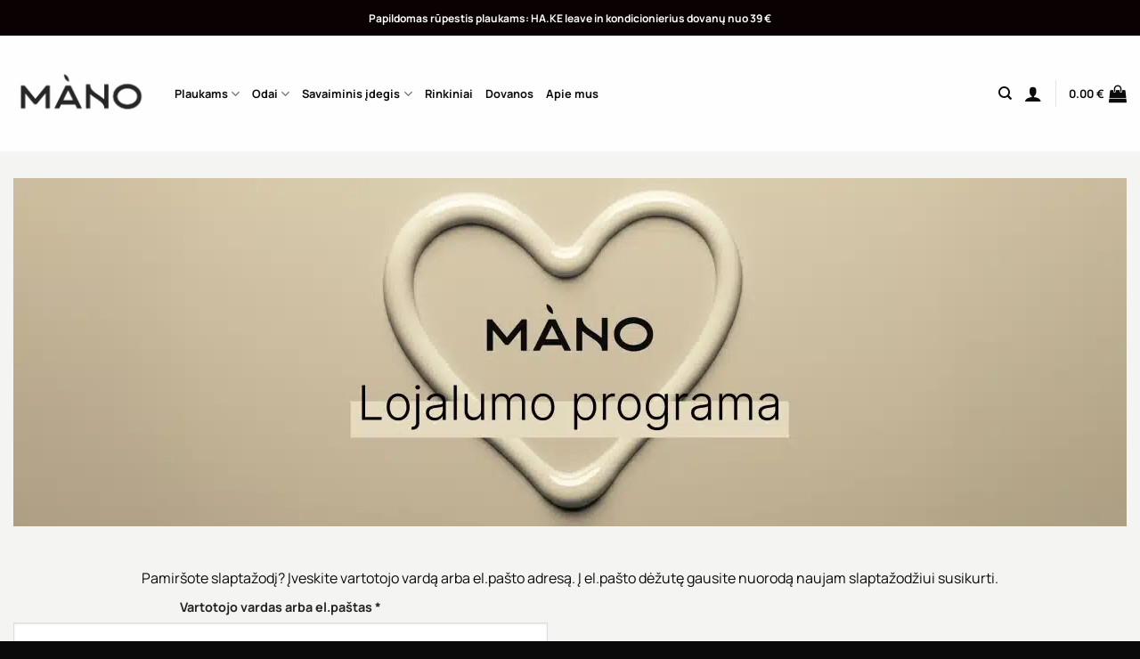

--- FILE ---
content_type: text/html; charset=UTF-8
request_url: https://manoritualai.lt/paskyra/lost-password/
body_size: 38579
content:
<!DOCTYPE html>
<html lang="lt-LT" prefix="og: https://ogp.me/ns#" class="loading-site no-js">
<head>
	<meta charset="UTF-8" />
	<link rel="profile" href="http://gmpg.org/xfn/11" />
	<link rel="pingback" href="https://manoritualai.lt/xmlrpc.php" />

	<script>(function(html){html.className = html.className.replace(/\bno-js\b/,'js')})(document.documentElement);</script>

<!-- Google Tag Manager for WordPress by gtm4wp.com -->
<script data-cfasync="false" data-pagespeed-no-defer>
	var gtm4wp_datalayer_name = "dataLayer";
	var dataLayer = dataLayer || [];
	const gtm4wp_use_sku_instead = 0;
	const gtm4wp_currency = 'EUR';
	const gtm4wp_product_per_impression = 10;
	const gtm4wp_clear_ecommerce = true;
	const gtm4wp_datalayer_max_timeout = 2000;
</script>
<!-- End Google Tag Manager for WordPress by gtm4wp.com --><meta name="viewport" content="width=device-width, initial-scale=1" /><!-- Google tag (gtag.js) consent mode dataLayer added by Site Kit -->
<script type="text/javascript" id="google_gtagjs-js-consent-mode-data-layer">
/* <![CDATA[ */
window.dataLayer = window.dataLayer || [];function gtag(){dataLayer.push(arguments);}
gtag('consent', 'default', {"ad_personalization":"denied","ad_storage":"denied","ad_user_data":"denied","analytics_storage":"denied","functionality_storage":"denied","security_storage":"denied","personalization_storage":"denied","region":["AT","BE","BG","CH","CY","CZ","DE","DK","EE","ES","FI","FR","GB","GR","HR","HU","IE","IS","IT","LI","LT","LU","LV","MT","NL","NO","PL","PT","RO","SE","SI","SK"],"wait_for_update":500});
window._googlesitekitConsentCategoryMap = {"statistics":["analytics_storage"],"marketing":["ad_storage","ad_user_data","ad_personalization"],"functional":["functionality_storage","security_storage"],"preferences":["personalization_storage"]};
window._googlesitekitConsents = {"ad_personalization":"denied","ad_storage":"denied","ad_user_data":"denied","analytics_storage":"denied","functionality_storage":"denied","security_storage":"denied","personalization_storage":"denied","region":["AT","BE","BG","CH","CY","CZ","DE","DK","EE","ES","FI","FR","GB","GR","HR","HU","IE","IS","IT","LI","LT","LU","LV","MT","NL","NO","PL","PT","RO","SE","SI","SK"],"wait_for_update":500};
/* ]]> */
</script>
<!-- End Google tag (gtag.js) consent mode dataLayer added by Site Kit -->

<!-- Search Engine Optimization by Rank Math - https://rankmath.com/ -->
<title>Paskyra - MANOritualai.lt</title>
<meta name="robots" content="noindex, follow"/>
<meta property="og:locale" content="lt_LT" />
<meta property="og:type" content="article" />
<meta property="og:title" content="Paskyra - MANOritualai.lt" />
<meta property="og:url" content="https://manoritualai.lt/paskyra/" />
<meta property="og:site_name" content="MANOritualai.lt" />
<meta property="article:publisher" content="https://www.facebook.com/MANOkosmetika/" />
<meta property="og:updated_time" content="2025-02-07T09:02:26+03:00" />
<meta property="article:published_time" content="2018-03-21T14:18:21+03:00" />
<meta property="article:modified_time" content="2025-02-07T09:02:26+03:00" />
<meta name="twitter:card" content="summary_large_image" />
<meta name="twitter:title" content="Paskyra - MANOritualai.lt" />
<meta name="twitter:label1" content="Time to read" />
<meta name="twitter:data1" content="Less than a minute" />
<script type="application/ld+json" class="rank-math-schema">{"@context":"https://schema.org","@graph":[{"@type":"Organization","@id":"https://manoritualai.lt/#organization","name":"MANOritualai.lt","url":"https://manoritualai.lt","sameAs":["https://www.facebook.com/MANOkosmetika/","https://www.instagram.com/manokosmetika/"],"logo":{"@type":"ImageObject","@id":"https://manoritualai.lt/#logo","url":"https://manoritualai.lt/wp-content/uploads/MANO-vektoriniai-03.svg","contentUrl":"https://manoritualai.lt/wp-content/uploads/MANO-vektoriniai-03.svg","caption":"MANOritualai.lt","inLanguage":"lt-LT"}},{"@type":"WebSite","@id":"https://manoritualai.lt/#website","url":"https://manoritualai.lt","name":"MANOritualai.lt","publisher":{"@id":"https://manoritualai.lt/#organization"},"inLanguage":"lt-LT"},{"@type":"WebPage","@id":"https://manoritualai.lt/paskyra/#webpage","url":"https://manoritualai.lt/paskyra/","name":"Paskyra - MANOritualai.lt","datePublished":"2018-03-21T14:18:21+03:00","dateModified":"2025-02-07T09:02:26+03:00","isPartOf":{"@id":"https://manoritualai.lt/#website"},"inLanguage":"lt-LT"},{"@type":"Person","@id":"https://manoritualai.lt/author/aidas/","name":"MANO","url":"https://manoritualai.lt/author/aidas/","image":{"@type":"ImageObject","@id":"https://secure.gravatar.com/avatar/3568de7da092ea7187211461f0c6de5b0719186f50bd7393daf95548f3f80c23?s=96&amp;d=mm&amp;r=g","url":"https://secure.gravatar.com/avatar/3568de7da092ea7187211461f0c6de5b0719186f50bd7393daf95548f3f80c23?s=96&amp;d=mm&amp;r=g","caption":"MANO","inLanguage":"lt-LT"},"worksFor":{"@id":"https://manoritualai.lt/#organization"}},{"@type":"Article","headline":"Paskyra - MANOritualai.lt","datePublished":"2018-03-21T14:18:21+03:00","dateModified":"2025-02-07T09:02:26+03:00","author":{"@id":"https://manoritualai.lt/author/aidas/","name":"MANO"},"publisher":{"@id":"https://manoritualai.lt/#organization"},"name":"Paskyra - MANOritualai.lt","@id":"https://manoritualai.lt/paskyra/#richSnippet","isPartOf":{"@id":"https://manoritualai.lt/paskyra/#webpage"},"inLanguage":"lt-LT","mainEntityOfPage":{"@id":"https://manoritualai.lt/paskyra/#webpage"}}]}</script>
<!-- /Rank Math WordPress SEO plugin -->

<link rel='dns-prefetch' href='//omnisnippet1.com' />
<link rel='dns-prefetch' href='//cdn.jsdelivr.net' />
<link rel='dns-prefetch' href='//capi-automation.s3.us-east-2.amazonaws.com' />
<link rel='dns-prefetch' href='//www.googletagmanager.com' />
<link href='https://fonts.gstatic.com' crossorigin rel='preconnect' />
<link rel='prefetch' href='https://manoritualai.lt/wp-content/themes/flatsome/assets/js/flatsome.js?ver=e2eddd6c228105dac048' />
<link rel='prefetch' href='https://manoritualai.lt/wp-content/themes/flatsome/assets/js/chunk.slider.js?ver=3.20.4' />
<link rel='prefetch' href='https://manoritualai.lt/wp-content/themes/flatsome/assets/js/chunk.popups.js?ver=3.20.4' />
<link rel='prefetch' href='https://manoritualai.lt/wp-content/themes/flatsome/assets/js/chunk.tooltips.js?ver=3.20.4' />
<link rel='prefetch' href='https://manoritualai.lt/wp-content/themes/flatsome/assets/js/woocommerce.js?ver=1c9be63d628ff7c3ff4c' />
<link rel="alternate" type="application/rss+xml" title="MANOritualai.lt &raquo; Įrašų RSS srautas" href="https://manoritualai.lt/feed/" />
<link rel="alternate" type="application/rss+xml" title="MANOritualai.lt &raquo; Komentarų RSS srautas" href="https://manoritualai.lt/comments/feed/" />
<link rel="alternate" title="oEmbed (JSON)" type="application/json+oembed" href="https://manoritualai.lt/wp-json/oembed/1.0/embed?url=https%3A%2F%2Fmanoritualai.lt%2Fpaskyra%2F" />
<link rel="alternate" title="oEmbed (XML)" type="text/xml+oembed" href="https://manoritualai.lt/wp-json/oembed/1.0/embed?url=https%3A%2F%2Fmanoritualai.lt%2Fpaskyra%2F&#038;format=xml" />
<style id='wp-img-auto-sizes-contain-inline-css' type='text/css'>
img:is([sizes=auto i],[sizes^="auto," i]){contain-intrinsic-size:3000px 1500px}
/*# sourceURL=wp-img-auto-sizes-contain-inline-css */
</style>
<link rel='stylesheet' id='woobt-blocks-css' href='https://manoritualai.lt/wp-content/plugins/woo-bought-together/assets/css/blocks.css?ver=7.7.5' type='text/css' media='all' />
<link rel='stylesheet' id='woosb-blocks-css' href='https://manoritualai.lt/wp-content/plugins/woo-product-bundle-premium/assets/css/blocks.css?ver=8.4.3' type='text/css' media='all' />
<link rel='stylesheet' id='omnisend-woocommerce-checkout-block-checkout-newsletter-subscription-block-css' href='https://manoritualai.lt/wp-content/plugins/omnisend-connect/includes/blocks/build/omnisend-checkout-block.css?ver=0.1.1' type='text/css' media='all' />
<link rel='stylesheet' id='sbi_styles-css' href='https://manoritualai.lt/wp-content/plugins/instagram-feed/css/sbi-styles.min.css?ver=6.10.0' type='text/css' media='all' />
<style id='wp-emoji-styles-inline-css' type='text/css'>

	img.wp-smiley, img.emoji {
		display: inline !important;
		border: none !important;
		box-shadow: none !important;
		height: 1em !important;
		width: 1em !important;
		margin: 0 0.07em !important;
		vertical-align: -0.1em !important;
		background: none !important;
		padding: 0 !important;
	}
/*# sourceURL=wp-emoji-styles-inline-css */
</style>
<style id='wp-block-library-inline-css' type='text/css'>
:root{--wp-block-synced-color:#7a00df;--wp-block-synced-color--rgb:122,0,223;--wp-bound-block-color:var(--wp-block-synced-color);--wp-editor-canvas-background:#ddd;--wp-admin-theme-color:#007cba;--wp-admin-theme-color--rgb:0,124,186;--wp-admin-theme-color-darker-10:#006ba1;--wp-admin-theme-color-darker-10--rgb:0,107,160.5;--wp-admin-theme-color-darker-20:#005a87;--wp-admin-theme-color-darker-20--rgb:0,90,135;--wp-admin-border-width-focus:2px}@media (min-resolution:192dpi){:root{--wp-admin-border-width-focus:1.5px}}.wp-element-button{cursor:pointer}:root .has-very-light-gray-background-color{background-color:#eee}:root .has-very-dark-gray-background-color{background-color:#313131}:root .has-very-light-gray-color{color:#eee}:root .has-very-dark-gray-color{color:#313131}:root .has-vivid-green-cyan-to-vivid-cyan-blue-gradient-background{background:linear-gradient(135deg,#00d084,#0693e3)}:root .has-purple-crush-gradient-background{background:linear-gradient(135deg,#34e2e4,#4721fb 50%,#ab1dfe)}:root .has-hazy-dawn-gradient-background{background:linear-gradient(135deg,#faaca8,#dad0ec)}:root .has-subdued-olive-gradient-background{background:linear-gradient(135deg,#fafae1,#67a671)}:root .has-atomic-cream-gradient-background{background:linear-gradient(135deg,#fdd79a,#004a59)}:root .has-nightshade-gradient-background{background:linear-gradient(135deg,#330968,#31cdcf)}:root .has-midnight-gradient-background{background:linear-gradient(135deg,#020381,#2874fc)}:root{--wp--preset--font-size--normal:16px;--wp--preset--font-size--huge:42px}.has-regular-font-size{font-size:1em}.has-larger-font-size{font-size:2.625em}.has-normal-font-size{font-size:var(--wp--preset--font-size--normal)}.has-huge-font-size{font-size:var(--wp--preset--font-size--huge)}.has-text-align-center{text-align:center}.has-text-align-left{text-align:left}.has-text-align-right{text-align:right}.has-fit-text{white-space:nowrap!important}#end-resizable-editor-section{display:none}.aligncenter{clear:both}.items-justified-left{justify-content:flex-start}.items-justified-center{justify-content:center}.items-justified-right{justify-content:flex-end}.items-justified-space-between{justify-content:space-between}.screen-reader-text{border:0;clip-path:inset(50%);height:1px;margin:-1px;overflow:hidden;padding:0;position:absolute;width:1px;word-wrap:normal!important}.screen-reader-text:focus{background-color:#ddd;clip-path:none;color:#444;display:block;font-size:1em;height:auto;left:5px;line-height:normal;padding:15px 23px 14px;text-decoration:none;top:5px;width:auto;z-index:100000}html :where(.has-border-color){border-style:solid}html :where([style*=border-top-color]){border-top-style:solid}html :where([style*=border-right-color]){border-right-style:solid}html :where([style*=border-bottom-color]){border-bottom-style:solid}html :where([style*=border-left-color]){border-left-style:solid}html :where([style*=border-width]){border-style:solid}html :where([style*=border-top-width]){border-top-style:solid}html :where([style*=border-right-width]){border-right-style:solid}html :where([style*=border-bottom-width]){border-bottom-style:solid}html :where([style*=border-left-width]){border-left-style:solid}html :where(img[class*=wp-image-]){height:auto;max-width:100%}:where(figure){margin:0 0 1em}html :where(.is-position-sticky){--wp-admin--admin-bar--position-offset:var(--wp-admin--admin-bar--height,0px)}@media screen and (max-width:600px){html :where(.is-position-sticky){--wp-admin--admin-bar--position-offset:0px}}

/*# sourceURL=wp-block-library-inline-css */
</style><link rel='stylesheet' id='wc-blocks-style-css' href='https://manoritualai.lt/wp-content/plugins/woocommerce/assets/client/blocks/wc-blocks.css?ver=wc-10.4.3' type='text/css' media='all' />
<style id='global-styles-inline-css' type='text/css'>
:root{--wp--preset--aspect-ratio--square: 1;--wp--preset--aspect-ratio--4-3: 4/3;--wp--preset--aspect-ratio--3-4: 3/4;--wp--preset--aspect-ratio--3-2: 3/2;--wp--preset--aspect-ratio--2-3: 2/3;--wp--preset--aspect-ratio--16-9: 16/9;--wp--preset--aspect-ratio--9-16: 9/16;--wp--preset--color--black: #000000;--wp--preset--color--cyan-bluish-gray: #abb8c3;--wp--preset--color--white: #ffffff;--wp--preset--color--pale-pink: #f78da7;--wp--preset--color--vivid-red: #cf2e2e;--wp--preset--color--luminous-vivid-orange: #ff6900;--wp--preset--color--luminous-vivid-amber: #fcb900;--wp--preset--color--light-green-cyan: #7bdcb5;--wp--preset--color--vivid-green-cyan: #00d084;--wp--preset--color--pale-cyan-blue: #8ed1fc;--wp--preset--color--vivid-cyan-blue: #0693e3;--wp--preset--color--vivid-purple: #9b51e0;--wp--preset--color--primary: #0a0a0a;--wp--preset--color--secondary: #111111;--wp--preset--color--success: #8f9779;--wp--preset--color--alert: #b20000;--wp--preset--gradient--vivid-cyan-blue-to-vivid-purple: linear-gradient(135deg,rgb(6,147,227) 0%,rgb(155,81,224) 100%);--wp--preset--gradient--light-green-cyan-to-vivid-green-cyan: linear-gradient(135deg,rgb(122,220,180) 0%,rgb(0,208,130) 100%);--wp--preset--gradient--luminous-vivid-amber-to-luminous-vivid-orange: linear-gradient(135deg,rgb(252,185,0) 0%,rgb(255,105,0) 100%);--wp--preset--gradient--luminous-vivid-orange-to-vivid-red: linear-gradient(135deg,rgb(255,105,0) 0%,rgb(207,46,46) 100%);--wp--preset--gradient--very-light-gray-to-cyan-bluish-gray: linear-gradient(135deg,rgb(238,238,238) 0%,rgb(169,184,195) 100%);--wp--preset--gradient--cool-to-warm-spectrum: linear-gradient(135deg,rgb(74,234,220) 0%,rgb(151,120,209) 20%,rgb(207,42,186) 40%,rgb(238,44,130) 60%,rgb(251,105,98) 80%,rgb(254,248,76) 100%);--wp--preset--gradient--blush-light-purple: linear-gradient(135deg,rgb(255,206,236) 0%,rgb(152,150,240) 100%);--wp--preset--gradient--blush-bordeaux: linear-gradient(135deg,rgb(254,205,165) 0%,rgb(254,45,45) 50%,rgb(107,0,62) 100%);--wp--preset--gradient--luminous-dusk: linear-gradient(135deg,rgb(255,203,112) 0%,rgb(199,81,192) 50%,rgb(65,88,208) 100%);--wp--preset--gradient--pale-ocean: linear-gradient(135deg,rgb(255,245,203) 0%,rgb(182,227,212) 50%,rgb(51,167,181) 100%);--wp--preset--gradient--electric-grass: linear-gradient(135deg,rgb(202,248,128) 0%,rgb(113,206,126) 100%);--wp--preset--gradient--midnight: linear-gradient(135deg,rgb(2,3,129) 0%,rgb(40,116,252) 100%);--wp--preset--font-size--small: 13px;--wp--preset--font-size--medium: 20px;--wp--preset--font-size--large: 36px;--wp--preset--font-size--x-large: 42px;--wp--preset--spacing--20: 0.44rem;--wp--preset--spacing--30: 0.67rem;--wp--preset--spacing--40: 1rem;--wp--preset--spacing--50: 1.5rem;--wp--preset--spacing--60: 2.25rem;--wp--preset--spacing--70: 3.38rem;--wp--preset--spacing--80: 5.06rem;--wp--preset--shadow--natural: 6px 6px 9px rgba(0, 0, 0, 0.2);--wp--preset--shadow--deep: 12px 12px 50px rgba(0, 0, 0, 0.4);--wp--preset--shadow--sharp: 6px 6px 0px rgba(0, 0, 0, 0.2);--wp--preset--shadow--outlined: 6px 6px 0px -3px rgb(255, 255, 255), 6px 6px rgb(0, 0, 0);--wp--preset--shadow--crisp: 6px 6px 0px rgb(0, 0, 0);}:where(body) { margin: 0; }.wp-site-blocks > .alignleft { float: left; margin-right: 2em; }.wp-site-blocks > .alignright { float: right; margin-left: 2em; }.wp-site-blocks > .aligncenter { justify-content: center; margin-left: auto; margin-right: auto; }:where(.is-layout-flex){gap: 0.5em;}:where(.is-layout-grid){gap: 0.5em;}.is-layout-flow > .alignleft{float: left;margin-inline-start: 0;margin-inline-end: 2em;}.is-layout-flow > .alignright{float: right;margin-inline-start: 2em;margin-inline-end: 0;}.is-layout-flow > .aligncenter{margin-left: auto !important;margin-right: auto !important;}.is-layout-constrained > .alignleft{float: left;margin-inline-start: 0;margin-inline-end: 2em;}.is-layout-constrained > .alignright{float: right;margin-inline-start: 2em;margin-inline-end: 0;}.is-layout-constrained > .aligncenter{margin-left: auto !important;margin-right: auto !important;}.is-layout-constrained > :where(:not(.alignleft):not(.alignright):not(.alignfull)){margin-left: auto !important;margin-right: auto !important;}body .is-layout-flex{display: flex;}.is-layout-flex{flex-wrap: wrap;align-items: center;}.is-layout-flex > :is(*, div){margin: 0;}body .is-layout-grid{display: grid;}.is-layout-grid > :is(*, div){margin: 0;}body{padding-top: 0px;padding-right: 0px;padding-bottom: 0px;padding-left: 0px;}a:where(:not(.wp-element-button)){text-decoration: none;}:root :where(.wp-element-button, .wp-block-button__link){background-color: #32373c;border-width: 0;color: #fff;font-family: inherit;font-size: inherit;font-style: inherit;font-weight: inherit;letter-spacing: inherit;line-height: inherit;padding-top: calc(0.667em + 2px);padding-right: calc(1.333em + 2px);padding-bottom: calc(0.667em + 2px);padding-left: calc(1.333em + 2px);text-decoration: none;text-transform: inherit;}.has-black-color{color: var(--wp--preset--color--black) !important;}.has-cyan-bluish-gray-color{color: var(--wp--preset--color--cyan-bluish-gray) !important;}.has-white-color{color: var(--wp--preset--color--white) !important;}.has-pale-pink-color{color: var(--wp--preset--color--pale-pink) !important;}.has-vivid-red-color{color: var(--wp--preset--color--vivid-red) !important;}.has-luminous-vivid-orange-color{color: var(--wp--preset--color--luminous-vivid-orange) !important;}.has-luminous-vivid-amber-color{color: var(--wp--preset--color--luminous-vivid-amber) !important;}.has-light-green-cyan-color{color: var(--wp--preset--color--light-green-cyan) !important;}.has-vivid-green-cyan-color{color: var(--wp--preset--color--vivid-green-cyan) !important;}.has-pale-cyan-blue-color{color: var(--wp--preset--color--pale-cyan-blue) !important;}.has-vivid-cyan-blue-color{color: var(--wp--preset--color--vivid-cyan-blue) !important;}.has-vivid-purple-color{color: var(--wp--preset--color--vivid-purple) !important;}.has-primary-color{color: var(--wp--preset--color--primary) !important;}.has-secondary-color{color: var(--wp--preset--color--secondary) !important;}.has-success-color{color: var(--wp--preset--color--success) !important;}.has-alert-color{color: var(--wp--preset--color--alert) !important;}.has-black-background-color{background-color: var(--wp--preset--color--black) !important;}.has-cyan-bluish-gray-background-color{background-color: var(--wp--preset--color--cyan-bluish-gray) !important;}.has-white-background-color{background-color: var(--wp--preset--color--white) !important;}.has-pale-pink-background-color{background-color: var(--wp--preset--color--pale-pink) !important;}.has-vivid-red-background-color{background-color: var(--wp--preset--color--vivid-red) !important;}.has-luminous-vivid-orange-background-color{background-color: var(--wp--preset--color--luminous-vivid-orange) !important;}.has-luminous-vivid-amber-background-color{background-color: var(--wp--preset--color--luminous-vivid-amber) !important;}.has-light-green-cyan-background-color{background-color: var(--wp--preset--color--light-green-cyan) !important;}.has-vivid-green-cyan-background-color{background-color: var(--wp--preset--color--vivid-green-cyan) !important;}.has-pale-cyan-blue-background-color{background-color: var(--wp--preset--color--pale-cyan-blue) !important;}.has-vivid-cyan-blue-background-color{background-color: var(--wp--preset--color--vivid-cyan-blue) !important;}.has-vivid-purple-background-color{background-color: var(--wp--preset--color--vivid-purple) !important;}.has-primary-background-color{background-color: var(--wp--preset--color--primary) !important;}.has-secondary-background-color{background-color: var(--wp--preset--color--secondary) !important;}.has-success-background-color{background-color: var(--wp--preset--color--success) !important;}.has-alert-background-color{background-color: var(--wp--preset--color--alert) !important;}.has-black-border-color{border-color: var(--wp--preset--color--black) !important;}.has-cyan-bluish-gray-border-color{border-color: var(--wp--preset--color--cyan-bluish-gray) !important;}.has-white-border-color{border-color: var(--wp--preset--color--white) !important;}.has-pale-pink-border-color{border-color: var(--wp--preset--color--pale-pink) !important;}.has-vivid-red-border-color{border-color: var(--wp--preset--color--vivid-red) !important;}.has-luminous-vivid-orange-border-color{border-color: var(--wp--preset--color--luminous-vivid-orange) !important;}.has-luminous-vivid-amber-border-color{border-color: var(--wp--preset--color--luminous-vivid-amber) !important;}.has-light-green-cyan-border-color{border-color: var(--wp--preset--color--light-green-cyan) !important;}.has-vivid-green-cyan-border-color{border-color: var(--wp--preset--color--vivid-green-cyan) !important;}.has-pale-cyan-blue-border-color{border-color: var(--wp--preset--color--pale-cyan-blue) !important;}.has-vivid-cyan-blue-border-color{border-color: var(--wp--preset--color--vivid-cyan-blue) !important;}.has-vivid-purple-border-color{border-color: var(--wp--preset--color--vivid-purple) !important;}.has-primary-border-color{border-color: var(--wp--preset--color--primary) !important;}.has-secondary-border-color{border-color: var(--wp--preset--color--secondary) !important;}.has-success-border-color{border-color: var(--wp--preset--color--success) !important;}.has-alert-border-color{border-color: var(--wp--preset--color--alert) !important;}.has-vivid-cyan-blue-to-vivid-purple-gradient-background{background: var(--wp--preset--gradient--vivid-cyan-blue-to-vivid-purple) !important;}.has-light-green-cyan-to-vivid-green-cyan-gradient-background{background: var(--wp--preset--gradient--light-green-cyan-to-vivid-green-cyan) !important;}.has-luminous-vivid-amber-to-luminous-vivid-orange-gradient-background{background: var(--wp--preset--gradient--luminous-vivid-amber-to-luminous-vivid-orange) !important;}.has-luminous-vivid-orange-to-vivid-red-gradient-background{background: var(--wp--preset--gradient--luminous-vivid-orange-to-vivid-red) !important;}.has-very-light-gray-to-cyan-bluish-gray-gradient-background{background: var(--wp--preset--gradient--very-light-gray-to-cyan-bluish-gray) !important;}.has-cool-to-warm-spectrum-gradient-background{background: var(--wp--preset--gradient--cool-to-warm-spectrum) !important;}.has-blush-light-purple-gradient-background{background: var(--wp--preset--gradient--blush-light-purple) !important;}.has-blush-bordeaux-gradient-background{background: var(--wp--preset--gradient--blush-bordeaux) !important;}.has-luminous-dusk-gradient-background{background: var(--wp--preset--gradient--luminous-dusk) !important;}.has-pale-ocean-gradient-background{background: var(--wp--preset--gradient--pale-ocean) !important;}.has-electric-grass-gradient-background{background: var(--wp--preset--gradient--electric-grass) !important;}.has-midnight-gradient-background{background: var(--wp--preset--gradient--midnight) !important;}.has-small-font-size{font-size: var(--wp--preset--font-size--small) !important;}.has-medium-font-size{font-size: var(--wp--preset--font-size--medium) !important;}.has-large-font-size{font-size: var(--wp--preset--font-size--large) !important;}.has-x-large-font-size{font-size: var(--wp--preset--font-size--x-large) !important;}
/*# sourceURL=global-styles-inline-css */
</style>

<link rel='stylesheet' id='cr-frontend-css-css' href='https://manoritualai.lt/wp-content/plugins/customer-reviews-woocommerce/css/frontend.css?ver=5.97.0' type='text/css' media='all' />
<link rel='stylesheet' id='fgf-frontend-css' href='https://manoritualai.lt/wp-content/plugins/free-gifts-for-woocommerce/assets/css/frontend.css?ver=12.3.0' type='text/css' media='all' />
<link rel='stylesheet' id='owl-carousel-css' href='https://manoritualai.lt/wp-content/plugins/free-gifts-for-woocommerce/assets/css/owl.carousel.min.css?ver=12.3.0' type='text/css' media='all' />
<link rel='stylesheet' id='fgf-owl-carousel-css' href='https://manoritualai.lt/wp-content/plugins/free-gifts-for-woocommerce/assets/css/owl-carousel-enhanced.css?ver=12.3.0' type='text/css' media='all' />
<link rel='stylesheet' id='lightcase-css' href='https://manoritualai.lt/wp-content/plugins/free-gifts-for-woocommerce/assets/css/lightcase.min.css?ver=12.3.0' type='text/css' media='all' />
<link rel='stylesheet' id='woo-lithuaniapost-css' href='https://manoritualai.lt/wp-content/plugins/woo-lithuaniapost-main/public/css/woo-lithuaniapost-public.css?ver=4.0.29' type='text/css' media='all' />
<link rel='stylesheet' id='select2-css-css' href='https://cdn.jsdelivr.net/npm/select2@4.1.0-rc.0/dist/css/select2.min.css?ver=4.1.0-rc.0' type='text/css' media='all' />
<link rel='stylesheet' id='select2-css' href='https://manoritualai.lt/wp-content/plugins/woocommerce/assets/css/select2.css?ver=10.4.3' type='text/css' media='all' />
<style id='woocommerce-inline-inline-css' type='text/css'>
.woocommerce form .form-row .required { visibility: visible; }
/*# sourceURL=woocommerce-inline-inline-css */
</style>
<link rel='stylesheet' id='wp-loyalty-rules-alertify-front-css' href='https://manoritualai.lt/wp-content/plugins/wp-loyalty-rules/Assets/Admin/Css/alertify.min.css?ver=1.4.3' type='text/css' media='all' />
<link rel='stylesheet' id='wp-loyalty-rules-main-front-css' href='https://manoritualai.lt/wp-content/plugins/wp-loyalty-rules/Assets/Site/Css/wlr-main.min.css?ver=1.4.3' type='text/css' media='all' />
<link rel='stylesheet' id='wp-loyalty-rules-wlr-font-css' href='https://manoritualai.lt/wp-content/plugins/wp-loyalty-rules/Assets/Site/Css/wlr-fonts.min.css?ver=1.4.3' type='text/css' media='all' />
<link rel='stylesheet' id='aws-style-css' href='https://manoritualai.lt/wp-content/plugins/advanced-woo-search/assets/css/common.min.css?ver=3.52' type='text/css' media='all' />
<link rel='stylesheet' id='montonio-style-css' href='https://manoritualai.lt/wp-content/plugins/montonio-for-woocommerce/assets/css/montonio-style.css?ver=9.3.2' type='text/css' media='all' />
<link rel='stylesheet' id='woo-variation-swatches-css' href='https://manoritualai.lt/wp-content/plugins/woo-variation-swatches/assets/css/frontend.min.css?ver=1763371584' type='text/css' media='all' />
<style id='woo-variation-swatches-inline-css' type='text/css'>
:root {
--wvs-tick:url("data:image/svg+xml;utf8,%3Csvg filter='drop-shadow(0px 0px 2px rgb(0 0 0 / .8))' xmlns='http://www.w3.org/2000/svg'  viewBox='0 0 30 30'%3E%3Cpath fill='none' stroke='%23ffffff' stroke-linecap='round' stroke-linejoin='round' stroke-width='4' d='M4 16L11 23 27 7'/%3E%3C/svg%3E");

--wvs-cross:url("data:image/svg+xml;utf8,%3Csvg filter='drop-shadow(0px 0px 5px rgb(255 255 255 / .6))' xmlns='http://www.w3.org/2000/svg' width='72px' height='72px' viewBox='0 0 24 24'%3E%3Cpath fill='none' stroke='%23ff0000' stroke-linecap='round' stroke-width='0.6' d='M5 5L19 19M19 5L5 19'/%3E%3C/svg%3E");
--wvs-single-product-item-width:30px;
--wvs-single-product-item-height:30px;
--wvs-single-product-item-font-size:16px}
/*# sourceURL=woo-variation-swatches-inline-css */
</style>
<link rel='stylesheet' id='slick-css' href='https://manoritualai.lt/wp-content/plugins/woo-bought-together/assets/slick/slick.css?ver=c295820bb6184de5a3e5f5bdb16e5f97' type='text/css' media='all' />
<link rel='stylesheet' id='woobt-frontend-css' href='https://manoritualai.lt/wp-content/plugins/woo-bought-together/assets/css/frontend.css?ver=7.7.5' type='text/css' media='all' />
<link rel='stylesheet' id='woosb-frontend-css' href='https://manoritualai.lt/wp-content/plugins/woo-product-bundle-premium/assets/css/frontend.css?ver=8.4.3' type='text/css' media='all' />
<link rel='stylesheet' id='flatsome-ninjaforms-css' href='https://manoritualai.lt/wp-content/themes/flatsome/inc/integrations/ninjaforms/ninjaforms.css?ver=3.20.4' type='text/css' media='all' />
<link rel='stylesheet' id='photoswipe-css' href='https://manoritualai.lt/wp-content/plugins/woocommerce/assets/css/photoswipe/photoswipe.min.css?ver=10.4.3' type='text/css' media='all' />
<link rel='stylesheet' id='photoswipe-default-skin-css' href='https://manoritualai.lt/wp-content/plugins/woocommerce/assets/css/photoswipe/default-skin/default-skin.min.css?ver=10.4.3' type='text/css' media='all' />
<link rel='stylesheet' id='ywpar_frontend-css' href='https://manoritualai.lt/wp-content/plugins/yith-woocommerce-points-and-rewards-premium/assets/css/frontend.css?ver=4.22.0' type='text/css' media='all' />
<link rel='stylesheet' id='woo_discount_pro_style-css' href='https://manoritualai.lt/wp-content/plugins/woo-discount-rules-pro/Assets/Css/awdr_style.css?ver=2.6.1' type='text/css' media='all' />
<link rel='stylesheet' id='flatsome-main-css' href='https://manoritualai.lt/wp-content/themes/flatsome/assets/css/flatsome.css?ver=3.20.4' type='text/css' media='all' />
<style id='flatsome-main-inline-css' type='text/css'>
@font-face {
				font-family: "fl-icons";
				font-display: block;
				src: url(https://manoritualai.lt/wp-content/themes/flatsome/assets/css/icons/fl-icons.eot?v=3.20.4);
				src:
					url(https://manoritualai.lt/wp-content/themes/flatsome/assets/css/icons/fl-icons.eot#iefix?v=3.20.4) format("embedded-opentype"),
					url(https://manoritualai.lt/wp-content/themes/flatsome/assets/css/icons/fl-icons.woff2?v=3.20.4) format("woff2"),
					url(https://manoritualai.lt/wp-content/themes/flatsome/assets/css/icons/fl-icons.ttf?v=3.20.4) format("truetype"),
					url(https://manoritualai.lt/wp-content/themes/flatsome/assets/css/icons/fl-icons.woff?v=3.20.4) format("woff"),
					url(https://manoritualai.lt/wp-content/themes/flatsome/assets/css/icons/fl-icons.svg?v=3.20.4#fl-icons) format("svg");
			}
/*# sourceURL=flatsome-main-inline-css */
</style>
<link rel='stylesheet' id='flatsome-shop-css' href='https://manoritualai.lt/wp-content/themes/flatsome/assets/css/flatsome-shop.css?ver=3.20.4' type='text/css' media='all' />
<link rel='stylesheet' id='flatsome-style-css' href='https://manoritualai.lt/wp-content/themes/flatsome-child/style.css?ver=3.0' type='text/css' media='all' />
<link rel='stylesheet' id='cwginstock_frontend_css-css' href='https://manoritualai.lt/wp-content/plugins/back-in-stock-notifier-for-woocommerce/assets/css/frontend.min.css?ver=6.3.0' type='text/css' media='' />
<link rel='stylesheet' id='cwginstock_bootstrap-css' href='https://manoritualai.lt/wp-content/plugins/back-in-stock-notifier-for-woocommerce/assets/css/bootstrap.min.css?ver=6.3.0' type='text/css' media='' />
<script type="text/template" id="tmpl-variation-template">
	<div class="woocommerce-variation-description">{{{ data.variation.variation_description }}}</div>
	<div class="woocommerce-variation-price">{{{ data.variation.price_html }}}</div>
	<div class="woocommerce-variation-availability">{{{ data.variation.availability_html }}}</div>
</script>
<script type="text/template" id="tmpl-unavailable-variation-template">
	<p role="alert">Deja, šis produktas neprieinamas. Pasirinkite kitokią kombinaciją.</p>
</script>
<script type="text/javascript" src="https://manoritualai.lt/wp-includes/js/jquery/jquery.min.js?ver=3.7.1" id="jquery-core-js"></script>
<script type="text/javascript" src="https://manoritualai.lt/wp-includes/js/jquery/jquery-migrate.min.js?ver=3.4.1" id="jquery-migrate-js"></script>
<script type="text/javascript" id="jquery-js-after">
/* <![CDATA[ */
jQuery(function(a){a("a[href*=\"generate_wpo_wcpdf\"]").attr({target:"_blank",rel:"noopener noreferrer"})});
//# sourceURL=jquery-js-after
/* ]]> */
</script>
<script type="text/javascript" src="https://manoritualai.lt/wp-content/plugins/woocommerce/assets/js/jquery-blockui/jquery.blockUI.min.js?ver=2.7.0-wc.10.4.3" id="wc-jquery-blockui-js" data-wp-strategy="defer"></script>
<script type="text/javascript" id="fgf-frontend-js-extra">
/* <![CDATA[ */
var fgf_frontend_params = {"is_block_cart":"","is_block_checkout":"","gift_products_pagination_nonce":"e3a3ab08f4","gift_product_nonce":"aba72fc3eb","ajaxurl":"https://manoritualai.lt/wp-admin/admin-ajax.php","current_page_url":"https://manoritualai.lt/paskyra/","add_to_cart_link":"https://manoritualai.lt/paskyra/?fgf_gift_product=%s&fgf_rule_id=%s&fgf_buy_product_id=%s&fgf_coupon_id=%s","ajax_add_to_cart":"no","quantity_field_enabled":"2","dropdown_add_to_cart_behaviour":"1","dropdown_display_type":"1","add_to_cart_alert_message":"Pra\u0161ome pasirinkti dovan\u0105"};
//# sourceURL=fgf-frontend-js-extra
/* ]]> */
</script>
<script type="text/javascript" src="https://manoritualai.lt/wp-content/plugins/free-gifts-for-woocommerce/assets/js/frontend.js?ver=12.3.0" id="fgf-frontend-js"></script>
<script type="text/javascript" src="https://manoritualai.lt/wp-content/plugins/free-gifts-for-woocommerce/assets/js/owl.carousel.min.js?ver=12.3.0" id="owl-carousel-js"></script>
<script type="text/javascript" id="fgf-owl-carousel-js-extra">
/* <![CDATA[ */
var fgf_owl_carousel_params = {"desktop_count":"3","tablet_count":"2","mobile_count":"1","item_margin":"10","nav":"false","nav_prev_text":"\u003C","nav_next_text":"\u003E","pagination":"false","item_per_slide":"1","slide_speed":"5000","auto_play":"false"};
//# sourceURL=fgf-owl-carousel-js-extra
/* ]]> */
</script>
<script type="text/javascript" src="https://manoritualai.lt/wp-content/plugins/free-gifts-for-woocommerce/assets/js/owl-carousel-enhanced.js?ver=12.3.0" id="fgf-owl-carousel-js"></script>
<script type="text/javascript" src="https://manoritualai.lt/wp-content/plugins/free-gifts-for-woocommerce/assets/js/lightcase.min.js?ver=12.3.0" id="lightcase-js"></script>
<script type="text/javascript" src="https://manoritualai.lt/wp-content/plugins/free-gifts-for-woocommerce/assets/js/fgf-lightcase-enhanced.js?ver=12.3.0" id="fgf-lightcase-js"></script>
<script type="text/javascript" src="https://cdn.jsdelivr.net/npm/select2@4.1.0-rc.0/dist/js/select2.min.js?ver=1.0" id="select2-js"></script>
<script type="text/javascript" id="woo-lithuaniapost-js-extra">
/* <![CDATA[ */
var woo_lithuaniapost = {"ajax_url":"https://manoritualai.lt/wp-admin/admin-ajax.php","shipping_logo_url":"https://manoritualai.lt/wp-content/plugins/woo-lithuaniapost-main/public/images/unisend_shipping_lpexpress_logo_45x25.png"};
//# sourceURL=woo-lithuaniapost-js-extra
/* ]]> */
</script>
<script type="text/javascript" src="https://manoritualai.lt/wp-content/plugins/woo-lithuaniapost-main/public/js/woo-lithuaniapost.js?ver=4.0.29" id="woo-lithuaniapost-js"></script>
<script type="text/javascript" src="https://manoritualai.lt/wp-content/plugins/woo-lithuaniapost-main/public/js/woo-lithuaniapost-lpexpress-terminal-block.js?ver=4.0.29" id="woo-lithuaniapost-lpexpress-terminal-block-js"></script>
<script type="text/javascript" src="https://manoritualai.lt/wp-content/plugins/woo-lithuaniapost-main/public/js/woo-lithuaniapost-shipping-logo.js?ver=4.0.29" id="woo-lithuaniapost-shipping-logo-js"></script>
<script type="text/javascript" src="https://manoritualai.lt/wp-content/plugins/woocommerce/assets/js/selectWoo/selectWoo.full.min.js?ver=1.0.9-wc.10.4.3" id="selectWoo-js" defer="defer" data-wp-strategy="defer"></script>
<script type="text/javascript" id="zxcvbn-async-js-extra">
/* <![CDATA[ */
var _zxcvbnSettings = {"src":"https://manoritualai.lt/wp-includes/js/zxcvbn.min.js"};
//# sourceURL=zxcvbn-async-js-extra
/* ]]> */
</script>
<script type="text/javascript" src="https://manoritualai.lt/wp-includes/js/zxcvbn-async.min.js?ver=1.0" id="zxcvbn-async-js"></script>
<script type="text/javascript" src="https://manoritualai.lt/wp-includes/js/dist/hooks.min.js?ver=dd5603f07f9220ed27f1" id="wp-hooks-js"></script>
<script type="text/javascript" src="https://manoritualai.lt/wp-includes/js/dist/i18n.min.js?ver=c26c3dc7bed366793375" id="wp-i18n-js"></script>
<script type="text/javascript" id="wp-i18n-js-after">
/* <![CDATA[ */
wp.i18n.setLocaleData( { 'text direction\u0004ltr': [ 'ltr' ] } );
//# sourceURL=wp-i18n-js-after
/* ]]> */
</script>
<script type="text/javascript" id="password-strength-meter-js-extra">
/* <![CDATA[ */
var pwsL10n = {"unknown":"Slapta\u017eod\u017eio stiprumas ne\u017einomas","short":"Labai silpnas","bad":"Silpnas","good":"Vidutinis","strong":"Stiprus","mismatch":"Neatitinka"};
//# sourceURL=password-strength-meter-js-extra
/* ]]> */
</script>
<script type="text/javascript" id="password-strength-meter-js-translations">
/* <![CDATA[ */
( function( domain, translations ) {
	var localeData = translations.locale_data[ domain ] || translations.locale_data.messages;
	localeData[""].domain = domain;
	wp.i18n.setLocaleData( localeData, domain );
} )( "default", {"translation-revision-date":"2025-09-27 20:49:53+0000","generator":"GlotPress\/4.0.1","domain":"messages","locale_data":{"messages":{"":{"domain":"messages","plural-forms":"nplurals=3; plural=(n % 10 == 1 && (n % 100 < 11 || n % 100 > 19)) ? 0 : ((n % 10 >= 2 && n % 10 <= 9 && (n % 100 < 11 || n % 100 > 19)) ? 1 : 2);","lang":"lt"},"%1$s is deprecated since version %2$s! Use %3$s instead. Please consider writing more inclusive code.":["%1$s yra nebenaudotinas nuo versijos %2$s! Naudokite %3$s. Pasistenkite ra\u0161yti labiau \u012ftraukiant\u012f kod\u0105."]}},"comment":{"reference":"wp-admin\/js\/password-strength-meter.js"}} );
//# sourceURL=password-strength-meter-js-translations
/* ]]> */
</script>
<script type="text/javascript" src="https://manoritualai.lt/wp-admin/js/password-strength-meter.min.js?ver=c295820bb6184de5a3e5f5bdb16e5f97" id="password-strength-meter-js"></script>
<script type="text/javascript" id="wc-password-strength-meter-js-extra">
/* <![CDATA[ */
var wc_password_strength_meter_params = {"min_password_strength":"3","stop_checkout":"","i18n_password_error":"Pra\u0161ome \u012fvesti stipresn\u012f slapta\u017eod\u012f.","i18n_password_hint":"Pastaba: Slapta\u017eodis tur\u0117t\u0173 b\u016bti ne trumpesnis nei 7 simboliai. Galite naudoti ma\u017e\u0105sias ir did\u017ei\u0105sias raides, skai\u010dius ir \u0161tai tokius simbolius: ! \" ? $ % ^ & )."};
//# sourceURL=wc-password-strength-meter-js-extra
/* ]]> */
</script>
<script type="text/javascript" src="https://manoritualai.lt/wp-content/plugins/woocommerce/assets/js/frontend/password-strength-meter.min.js?ver=10.4.3" id="wc-password-strength-meter-js" defer="defer" data-wp-strategy="defer"></script>
<script type="text/javascript" src="https://manoritualai.lt/wp-content/plugins/woocommerce/assets/js/frontend/account-i18n.min.js?ver=10.4.3" id="wc-account-i18n-js" defer="defer" data-wp-strategy="defer"></script>
<script type="text/javascript" src="https://manoritualai.lt/wp-content/plugins/woocommerce/assets/js/js-cookie/js.cookie.min.js?ver=2.1.4-wc.10.4.3" id="wc-js-cookie-js" data-wp-strategy="defer"></script>
<script type="text/javascript" id="woocommerce-js-extra">
/* <![CDATA[ */
var woocommerce_params = {"ajax_url":"/wp-admin/admin-ajax.php","wc_ajax_url":"/?wc-ajax=%%endpoint%%","i18n_password_show":"Rodyti slapta\u017eod\u012f","i18n_password_hide":"Sl\u0117pti slapta\u017eod\u012f"};
//# sourceURL=woocommerce-js-extra
/* ]]> */
</script>
<script type="text/javascript" src="https://manoritualai.lt/wp-content/plugins/woocommerce/assets/js/frontend/woocommerce.min.js?ver=10.4.3" id="woocommerce-js" data-wp-strategy="defer"></script>
<script type="text/javascript" src="https://manoritualai.lt/wp-content/plugins/woocommerce/assets/js/frontend/lost-password.min.js?ver=10.4.3" id="wc-lost-password-js" defer="defer" data-wp-strategy="defer"></script>
<script type="text/javascript" id="wc-cart-fragments-js-extra">
/* <![CDATA[ */
var wc_cart_fragments_params = {"ajax_url":"/wp-admin/admin-ajax.php","wc_ajax_url":"/?wc-ajax=%%endpoint%%","cart_hash_key":"wc_cart_hash_24091f9545da8b53e831e35c2184a43c","fragment_name":"wc_fragments_24091f9545da8b53e831e35c2184a43c","request_timeout":"5000"};
//# sourceURL=wc-cart-fragments-js-extra
/* ]]> */
</script>
<script type="text/javascript" src="https://manoritualai.lt/wp-content/plugins/woocommerce/assets/js/frontend/cart-fragments.min.js?ver=10.4.3" id="wc-cart-fragments-js" defer="defer" data-wp-strategy="defer"></script>
<script type="text/javascript" id="wp-loyalty-rules-main-js-extra">
/* <![CDATA[ */
var wlr_localize_data = {"point_popup_message":"How much lojalumo ta\u0161kai you would like to use","popup_ok":"Gerai","popup_cancel":"At\u0161aukti","revoke_coupon_message":"Are you sure you want to return the apdovanojimai ?","wlr_redeem_nonce":"abb794af63","wlr_reward_nonce":"f93f417876","apply_share_nonce":"469b8e2540","revoke_coupon_nonce":"8034d4f481","pagination_nonce":"a2c8cf9c08","enable_sent_email_nonce":"ac2923b9db","home_url":"https://manoritualai.lt","ajax_url":"https://manoritualai.lt/wp-admin/admin-ajax.php","admin_url":"https://manoritualai.lt/wp-admin/","is_cart":"","is_checkout":"","plugin_url":"https://manoritualai.lt/wp-content/plugins/wp-loyalty-rules/","is_pro":"1","is_allow_update_referral":"1","theme_color":"#000000","followup_share_window_open":"1","social_share_window_open":"1","is_checkout_block":""};
//# sourceURL=wp-loyalty-rules-main-js-extra
/* ]]> */
</script>
<script type="text/javascript" src="https://manoritualai.lt/wp-content/plugins/wp-loyalty-rules/Assets/Site/Js/wlr-main.min.js?ver=1.4.3&amp;t=1768924229" id="wp-loyalty-rules-main-js"></script>
<script type="text/javascript" src="https://manoritualai.lt/wp-includes/js/underscore.min.js?ver=1.13.7" id="underscore-js"></script>
<script type="text/javascript" id="wp-util-js-extra">
/* <![CDATA[ */
var _wpUtilSettings = {"ajax":{"url":"/wp-admin/admin-ajax.php"}};
//# sourceURL=wp-util-js-extra
/* ]]> */
</script>
<script type="text/javascript" src="https://manoritualai.lt/wp-includes/js/wp-util.min.js?ver=c295820bb6184de5a3e5f5bdb16e5f97" id="wp-util-js"></script>
<script type="text/javascript" src="https://manoritualai.lt/wp-content/plugins/woocommerce/assets/js/photoswipe/photoswipe.min.js?ver=4.1.1-wc.10.4.3" id="wc-photoswipe-js" defer="defer" data-wp-strategy="defer"></script>
<script type="text/javascript" src="https://manoritualai.lt/wp-content/plugins/woocommerce/assets/js/photoswipe/photoswipe-ui-default.min.js?ver=4.1.1-wc.10.4.3" id="wc-photoswipe-ui-default-js" defer="defer" data-wp-strategy="defer"></script>
<link rel="https://api.w.org/" href="https://manoritualai.lt/wp-json/" /><link rel="alternate" title="JSON" type="application/json" href="https://manoritualai.lt/wp-json/wp/v2/pages/7" /><link rel="EditURI" type="application/rsd+xml" title="RSD" href="https://manoritualai.lt/xmlrpc.php?rsd" />

<link rel='shortlink' href='https://manoritualai.lt/?p=7' />
<meta name="generator" content="Site Kit by Google 1.170.0" /><!-- TrustBox script -->
<script type="text/javascript" src="//widget.trustpilot.com/bootstrap/v5/tp.widget.bootstrap.min.js" async></script>
<!-- End TrustBox script -->				<meta name="omnisend-site-verification" content="5ee372a04c7fa46b0a458324"/>
				
<!-- This website runs the Product Feed PRO for WooCommerce by AdTribes.io plugin - version woocommercesea_option_installed_version -->

<!-- Google Tag Manager for WordPress by gtm4wp.com -->
<!-- GTM Container placement set to footer -->
<script data-cfasync="false" data-pagespeed-no-defer>
	var dataLayer_content = {"visitorLoginState":"logged-out","visitorEmail":"","visitorEmailHash":"","pagePostType":"page","pagePostType2":"single-page","pagePostAuthor":"MANO"};
	dataLayer.push( dataLayer_content );
</script>
<script data-cfasync="false" data-pagespeed-no-defer>
(function(w,d,s,l,i){w[l]=w[l]||[];w[l].push({'gtm.start':
new Date().getTime(),event:'gtm.js'});var f=d.getElementsByTagName(s)[0],
j=d.createElement(s),dl=l!='dataLayer'?'&l='+l:'';j.async=true;j.src=
'//www.googletagmanager.com/gtm.js?id='+i+dl;f.parentNode.insertBefore(j,f);
})(window,document,'script','dataLayer','GTM-5D27J3W');
</script>
<!-- End Google Tag Manager for WordPress by gtm4wp.com -->			<link rel='preconnect dns-prefetch' href='https://api.config-security.com/' crossorigin />
			<link rel='preconnect dns-prefetch' href='https://conf.config-security.com/' crossorigin />
	<noscript><style>.woocommerce-product-gallery{ opacity: 1 !important; }</style></noscript>
				<script  type="text/javascript">
				!function(f,b,e,v,n,t,s){if(f.fbq)return;n=f.fbq=function(){n.callMethod?
					n.callMethod.apply(n,arguments):n.queue.push(arguments)};if(!f._fbq)f._fbq=n;
					n.push=n;n.loaded=!0;n.version='2.0';n.queue=[];t=b.createElement(e);t.async=!0;
					t.src=v;s=b.getElementsByTagName(e)[0];s.parentNode.insertBefore(t,s)}(window,
					document,'script','https://connect.facebook.net/en_US/fbevents.js');
			</script>
			<!-- WooCommerce Facebook Integration Begin -->
			<script  type="text/javascript">

				fbq('init', '624153671318183', {}, {
    "agent": "woocommerce_6-10.4.3-3.5.15"
});

				document.addEventListener( 'DOMContentLoaded', function() {
					// Insert placeholder for events injected when a product is added to the cart through AJAX.
					document.body.insertAdjacentHTML( 'beforeend', '<div class=\"wc-facebook-pixel-event-placeholder\"></div>' );
				}, false );

			</script>
			<!-- WooCommerce Facebook Integration End -->
			<link rel="icon" href="https://manoritualai.lt/wp-content/uploads/fav.png" sizes="32x32" />
<link rel="icon" href="https://manoritualai.lt/wp-content/uploads/fav.png" sizes="192x192" />
<link rel="apple-touch-icon" href="https://manoritualai.lt/wp-content/uploads/fav.png" />
<meta name="msapplication-TileImage" content="https://manoritualai.lt/wp-content/uploads/fav.png" />
<style id="custom-css" type="text/css">:root {--primary-color: #0a0a0a;--fs-color-primary: #0a0a0a;--fs-color-secondary: #111111;--fs-color-success: #8f9779;--fs-color-alert: #b20000;--fs-color-base: #0a0a0a;--fs-experimental-link-color: #334862;--fs-experimental-link-color-hover: #111;}.tooltipster-base {--tooltip-color: #fff;--tooltip-bg-color: #000;}.off-canvas-right .mfp-content, .off-canvas-left .mfp-content {--drawer-width: 100%;}.off-canvas .mfp-content.off-canvas-cart {--drawer-width: 360px;}.container-width, .full-width .ubermenu-nav, .container, .row{max-width: 1300px}.row.row-collapse{max-width: 1270px}.row.row-small{max-width: 1292.5px}.row.row-large{max-width: 1330px}.sticky-add-to-cart--active, #wrapper,#main,#main.dark{background-color: #f4f4f2}.header-main{height: 130px}#logo img{max-height: 130px}#logo{width:151px;}.header-bottom{min-height: 10px}.header-top{min-height: 40px}.transparent .header-main{height: 120px}.transparent #logo img{max-height: 120px}.has-transparent + .page-title:first-of-type,.has-transparent + #main > .page-title,.has-transparent + #main > div > .page-title,.has-transparent + #main .page-header-wrapper:first-of-type .page-title{padding-top: 150px;}.header.show-on-scroll,.stuck .header-main{height:110px!important}.stuck #logo img{max-height: 110px!important}.search-form{ width: 30%;}.header-bg-color {background-color: rgba(255,255,255,0.9)}.header-bottom {background-color: #f1f1f1}.top-bar-nav > li > a{line-height: 16px }.header-bottom-nav > li > a{line-height: 16px }@media (max-width: 549px) {.header-main{height: 100px}#logo img{max-height: 100px}}.nav-dropdown{border-radius:5px}.nav-dropdown{font-size:100%}.header-top{background-color:#0a0202!important;}h1,h2,h3,h4,h5,h6,.heading-font{color: #0a0a0a;}body{font-size: 100%;}@media screen and (max-width: 549px){body{font-size: 100%;}}body{font-family: Manrope, sans-serif;}body {font-weight: 400;font-style: normal;}.nav > li > a {font-family: Manrope, sans-serif;}.mobile-sidebar-levels-2 .nav > li > ul > li > a {font-family: Manrope, sans-serif;}.nav > li > a,.mobile-sidebar-levels-2 .nav > li > ul > li > a {font-weight: 700;font-style: normal;}h1,h2,h3,h4,h5,h6,.heading-font, .off-canvas-center .nav-sidebar.nav-vertical > li > a{font-family: Manrope, sans-serif;}h1,h2,h3,h4,h5,h6,.heading-font,.banner h1,.banner h2 {font-weight: 800;font-style: normal;}.alt-font{font-family: Manrope, sans-serif;}.alt-font {font-weight: 400!important;font-style: normal!important;}button,.button{text-transform: none;}.header:not(.transparent) .header-nav-main.nav > li > a {color: #0a0a0a;}.header:not(.transparent) .header-nav-main.nav > li > a:hover,.header:not(.transparent) .header-nav-main.nav > li.active > a,.header:not(.transparent) .header-nav-main.nav > li.current > a,.header:not(.transparent) .header-nav-main.nav > li > a.active,.header:not(.transparent) .header-nav-main.nav > li > a.current{color: #8f9779;}.header-nav-main.nav-line-bottom > li > a:before,.header-nav-main.nav-line-grow > li > a:before,.header-nav-main.nav-line > li > a:before,.header-nav-main.nav-box > li > a:hover,.header-nav-main.nav-box > li.active > a,.header-nav-main.nav-pills > li > a:hover,.header-nav-main.nav-pills > li.active > a{color:#FFF!important;background-color: #8f9779;}.is-divider{background-color: #0a0a0a;}@media screen and (min-width: 550px){.products .box-vertical .box-image{min-width: 1440px!important;width: 1440px!important;}}.header-main .social-icons,.header-main .cart-icon strong,.header-main .menu-title,.header-main .header-button > .button.is-outline,.header-main .nav > li > a > i:not(.icon-angle-down){color: #0a0a0a!important;}.header-main .header-button > .button.is-outline,.header-main .cart-icon strong:after,.header-main .cart-icon strong{border-color: #0a0a0a!important;}.header-main .header-button > .button:not(.is-outline){background-color: #0a0a0a!important;}.header-main .current-dropdown .cart-icon strong,.header-main .header-button > .button:hover,.header-main .header-button > .button:hover i,.header-main .header-button > .button:hover span{color:#FFF!important;}.header-main .menu-title:hover,.header-main .social-icons a:hover,.header-main .header-button > .button.is-outline:hover,.header-main .nav > li > a:hover > i:not(.icon-angle-down){color: #0a0a0a!important;}.header-main .current-dropdown .cart-icon strong,.header-main .header-button > .button:hover{background-color: #0a0a0a!important;}.header-main .current-dropdown .cart-icon strong:after,.header-main .current-dropdown .cart-icon strong,.header-main .header-button > .button:hover{border-color: #0a0a0a!important;}.footer-2{background-color: #ffffff}.absolute-footer, html{background-color: #0a0a0a}button[name='update_cart'] { display: none; }.header-vertical-menu__opener {width: 337px}.nav-vertical-fly-out > li + li {border-top-width: 1px; border-top-style: solid;}/* Custom CSS */@media (max-width: 48em){    .mobile-nav.nav.nav-right .html.custom.html_topbar_right {        display: block;    }}/** * Code goes in style.css of your child theme or Advanced > Custom CSS */.label-purple.menu-item > a:after {content: 'Populiaru'; /* Change text */display: inline-block;font-size: 9px;line-height: 9px;text-transform: uppercase;letter-spacing: -0.1px;margin-left: 4px;background-color: #000000; /* Change color */font-weight: bolder;border-radius: 2px;color: #fff;padding: 2px 3px 3px;position: relative;top: -2px;}.woocommerce span.onsale{display:none;}/** * Code goes in style.css of your child theme or Advanced > Custom CSS */.label-nauja.menu-item > a:after {content: 'NAUJIENOS'; /* Change text */display: inline-block;font-size: 9px;line-height: 9px;text-transform: uppercase;letter-spacing: -0.1px;margin-left: 4px;background-color: #bcaff6; /* Change color */font-weight: bolder;border-radius: 2px;color: #fff;padding: 2px 3px 3px;position: relative;top: -2px;}.product-small .button {display: block;width: 100%;text-align: center;box-sizing: border-box;font-size: 16px; /* arba 18px, priklausomai nuo dizaino */}.label-new.menu-item > a:after{content:"New";}.label-hot.menu-item > a:after{content:"Hot";}.label-sale.menu-item > a:after{content:"Sale";}.label-popular.menu-item > a:after{content:"Popular";}</style>		<style type="text/css" id="wp-custom-css">
			.cr-rating-icon {
    color: #8f9779 !important;
    fill: #8f9779 !important;
}
.ivole-meter-bar {
    background: none !important;
    background-color: #8f9779 !important;
}
.cr-review-form-submit {
    background-color: #8f9779 !important; /* tavo žaliai pilkšva spalva */
    color: #ffffff !important;           /* baltas tekstas */
    border: none !important;             /* jei nori pašalinti rėmelį */
}
.cr-rating-act path {
    fill: #8f9779 !important; /* tavo žalsvai pilkšva spalva */
}
		</style>
		<style id="kirki-inline-styles">/* cyrillic-ext */
@font-face {
  font-family: 'Manrope';
  font-style: normal;
  font-weight: 400;
  font-display: swap;
  src: url(https://manoritualai.lt/wp-content/fonts/manrope/xn7gYHE41ni1AdIRggqxSuXd.woff2) format('woff2');
  unicode-range: U+0460-052F, U+1C80-1C8A, U+20B4, U+2DE0-2DFF, U+A640-A69F, U+FE2E-FE2F;
}
/* cyrillic */
@font-face {
  font-family: 'Manrope';
  font-style: normal;
  font-weight: 400;
  font-display: swap;
  src: url(https://manoritualai.lt/wp-content/fonts/manrope/xn7gYHE41ni1AdIRggOxSuXd.woff2) format('woff2');
  unicode-range: U+0301, U+0400-045F, U+0490-0491, U+04B0-04B1, U+2116;
}
/* greek */
@font-face {
  font-family: 'Manrope';
  font-style: normal;
  font-weight: 400;
  font-display: swap;
  src: url(https://manoritualai.lt/wp-content/fonts/manrope/xn7gYHE41ni1AdIRggSxSuXd.woff2) format('woff2');
  unicode-range: U+0370-0377, U+037A-037F, U+0384-038A, U+038C, U+038E-03A1, U+03A3-03FF;
}
/* vietnamese */
@font-face {
  font-family: 'Manrope';
  font-style: normal;
  font-weight: 400;
  font-display: swap;
  src: url(https://manoritualai.lt/wp-content/fonts/manrope/xn7gYHE41ni1AdIRggixSuXd.woff2) format('woff2');
  unicode-range: U+0102-0103, U+0110-0111, U+0128-0129, U+0168-0169, U+01A0-01A1, U+01AF-01B0, U+0300-0301, U+0303-0304, U+0308-0309, U+0323, U+0329, U+1EA0-1EF9, U+20AB;
}
/* latin-ext */
@font-face {
  font-family: 'Manrope';
  font-style: normal;
  font-weight: 400;
  font-display: swap;
  src: url(https://manoritualai.lt/wp-content/fonts/manrope/xn7gYHE41ni1AdIRggmxSuXd.woff2) format('woff2');
  unicode-range: U+0100-02BA, U+02BD-02C5, U+02C7-02CC, U+02CE-02D7, U+02DD-02FF, U+0304, U+0308, U+0329, U+1D00-1DBF, U+1E00-1E9F, U+1EF2-1EFF, U+2020, U+20A0-20AB, U+20AD-20C0, U+2113, U+2C60-2C7F, U+A720-A7FF;
}
/* latin */
@font-face {
  font-family: 'Manrope';
  font-style: normal;
  font-weight: 400;
  font-display: swap;
  src: url(https://manoritualai.lt/wp-content/fonts/manrope/xn7gYHE41ni1AdIRggexSg.woff2) format('woff2');
  unicode-range: U+0000-00FF, U+0131, U+0152-0153, U+02BB-02BC, U+02C6, U+02DA, U+02DC, U+0304, U+0308, U+0329, U+2000-206F, U+20AC, U+2122, U+2191, U+2193, U+2212, U+2215, U+FEFF, U+FFFD;
}
/* cyrillic-ext */
@font-face {
  font-family: 'Manrope';
  font-style: normal;
  font-weight: 700;
  font-display: swap;
  src: url(https://manoritualai.lt/wp-content/fonts/manrope/xn7gYHE41ni1AdIRggqxSuXd.woff2) format('woff2');
  unicode-range: U+0460-052F, U+1C80-1C8A, U+20B4, U+2DE0-2DFF, U+A640-A69F, U+FE2E-FE2F;
}
/* cyrillic */
@font-face {
  font-family: 'Manrope';
  font-style: normal;
  font-weight: 700;
  font-display: swap;
  src: url(https://manoritualai.lt/wp-content/fonts/manrope/xn7gYHE41ni1AdIRggOxSuXd.woff2) format('woff2');
  unicode-range: U+0301, U+0400-045F, U+0490-0491, U+04B0-04B1, U+2116;
}
/* greek */
@font-face {
  font-family: 'Manrope';
  font-style: normal;
  font-weight: 700;
  font-display: swap;
  src: url(https://manoritualai.lt/wp-content/fonts/manrope/xn7gYHE41ni1AdIRggSxSuXd.woff2) format('woff2');
  unicode-range: U+0370-0377, U+037A-037F, U+0384-038A, U+038C, U+038E-03A1, U+03A3-03FF;
}
/* vietnamese */
@font-face {
  font-family: 'Manrope';
  font-style: normal;
  font-weight: 700;
  font-display: swap;
  src: url(https://manoritualai.lt/wp-content/fonts/manrope/xn7gYHE41ni1AdIRggixSuXd.woff2) format('woff2');
  unicode-range: U+0102-0103, U+0110-0111, U+0128-0129, U+0168-0169, U+01A0-01A1, U+01AF-01B0, U+0300-0301, U+0303-0304, U+0308-0309, U+0323, U+0329, U+1EA0-1EF9, U+20AB;
}
/* latin-ext */
@font-face {
  font-family: 'Manrope';
  font-style: normal;
  font-weight: 700;
  font-display: swap;
  src: url(https://manoritualai.lt/wp-content/fonts/manrope/xn7gYHE41ni1AdIRggmxSuXd.woff2) format('woff2');
  unicode-range: U+0100-02BA, U+02BD-02C5, U+02C7-02CC, U+02CE-02D7, U+02DD-02FF, U+0304, U+0308, U+0329, U+1D00-1DBF, U+1E00-1E9F, U+1EF2-1EFF, U+2020, U+20A0-20AB, U+20AD-20C0, U+2113, U+2C60-2C7F, U+A720-A7FF;
}
/* latin */
@font-face {
  font-family: 'Manrope';
  font-style: normal;
  font-weight: 700;
  font-display: swap;
  src: url(https://manoritualai.lt/wp-content/fonts/manrope/xn7gYHE41ni1AdIRggexSg.woff2) format('woff2');
  unicode-range: U+0000-00FF, U+0131, U+0152-0153, U+02BB-02BC, U+02C6, U+02DA, U+02DC, U+0304, U+0308, U+0329, U+2000-206F, U+20AC, U+2122, U+2191, U+2193, U+2212, U+2215, U+FEFF, U+FFFD;
}
/* cyrillic-ext */
@font-face {
  font-family: 'Manrope';
  font-style: normal;
  font-weight: 800;
  font-display: swap;
  src: url(https://manoritualai.lt/wp-content/fonts/manrope/xn7gYHE41ni1AdIRggqxSuXd.woff2) format('woff2');
  unicode-range: U+0460-052F, U+1C80-1C8A, U+20B4, U+2DE0-2DFF, U+A640-A69F, U+FE2E-FE2F;
}
/* cyrillic */
@font-face {
  font-family: 'Manrope';
  font-style: normal;
  font-weight: 800;
  font-display: swap;
  src: url(https://manoritualai.lt/wp-content/fonts/manrope/xn7gYHE41ni1AdIRggOxSuXd.woff2) format('woff2');
  unicode-range: U+0301, U+0400-045F, U+0490-0491, U+04B0-04B1, U+2116;
}
/* greek */
@font-face {
  font-family: 'Manrope';
  font-style: normal;
  font-weight: 800;
  font-display: swap;
  src: url(https://manoritualai.lt/wp-content/fonts/manrope/xn7gYHE41ni1AdIRggSxSuXd.woff2) format('woff2');
  unicode-range: U+0370-0377, U+037A-037F, U+0384-038A, U+038C, U+038E-03A1, U+03A3-03FF;
}
/* vietnamese */
@font-face {
  font-family: 'Manrope';
  font-style: normal;
  font-weight: 800;
  font-display: swap;
  src: url(https://manoritualai.lt/wp-content/fonts/manrope/xn7gYHE41ni1AdIRggixSuXd.woff2) format('woff2');
  unicode-range: U+0102-0103, U+0110-0111, U+0128-0129, U+0168-0169, U+01A0-01A1, U+01AF-01B0, U+0300-0301, U+0303-0304, U+0308-0309, U+0323, U+0329, U+1EA0-1EF9, U+20AB;
}
/* latin-ext */
@font-face {
  font-family: 'Manrope';
  font-style: normal;
  font-weight: 800;
  font-display: swap;
  src: url(https://manoritualai.lt/wp-content/fonts/manrope/xn7gYHE41ni1AdIRggmxSuXd.woff2) format('woff2');
  unicode-range: U+0100-02BA, U+02BD-02C5, U+02C7-02CC, U+02CE-02D7, U+02DD-02FF, U+0304, U+0308, U+0329, U+1D00-1DBF, U+1E00-1E9F, U+1EF2-1EFF, U+2020, U+20A0-20AB, U+20AD-20C0, U+2113, U+2C60-2C7F, U+A720-A7FF;
}
/* latin */
@font-face {
  font-family: 'Manrope';
  font-style: normal;
  font-weight: 800;
  font-display: swap;
  src: url(https://manoritualai.lt/wp-content/fonts/manrope/xn7gYHE41ni1AdIRggexSg.woff2) format('woff2');
  unicode-range: U+0000-00FF, U+0131, U+0152-0153, U+02BB-02BC, U+02C6, U+02DA, U+02DC, U+0304, U+0308, U+0329, U+2000-206F, U+20AC, U+2122, U+2191, U+2193, U+2212, U+2215, U+FEFF, U+FFFD;
}</style></head>

<body class="wp-singular page-template-default page page-id-7 wp-custom-logo wp-theme-flatsome wp-child-theme-flatsome-child theme-flatsome woocommerce-account woocommerce-page woocommerce-lost-password woocommerce-no-js woo-variation-swatches wvs-behavior-blur wvs-theme-flatsome-child wvs-show-label wvs-tooltip full-width lightbox mobile-submenu-slide mobile-submenu-slide-levels-1 mobile-submenu-toggle">


<a class="skip-link screen-reader-text" href="#main">Skip to content</a>

<div id="wrapper">

	
	<header id="header" class="header has-sticky sticky-shrink sticky-hide-on-scroll">
		<div class="header-wrapper">
			<div id="top-bar" class="header-top hide-for-sticky nav-dark flex-has-center">
    <div class="flex-row container">
      <div class="flex-col hide-for-medium flex-left">
          <ul class="nav nav-left medium-nav-center nav-small  nav-tabs nav-uppercase">
                        </ul>
      </div>

      <div class="flex-col hide-for-medium flex-center">
          <ul class="nav nav-center nav-small  nav-tabs nav-uppercase">
              <li class="html custom html_topbar_left"><center><strong>Papildomas rūpestis plaukams: HA.KE leave in kondicionierius dovanų nuo 39 €</strong></center></li>          </ul>
      </div>

      <div class="flex-col hide-for-medium flex-right">
         <ul class="nav top-bar-nav nav-right nav-small  nav-tabs nav-uppercase">
                        </ul>
      </div>

            <div class="flex-col show-for-medium flex-grow">
          <ul class="nav nav-center nav-small mobile-nav  nav-tabs nav-uppercase">
              <li class="html custom html_topbar_left"><center><strong>Papildomas rūpestis plaukams: HA.KE leave in kondicionierius dovanų nuo 39 €</strong></center></li>          </ul>
      </div>
      
    </div>
</div>
<div id="masthead" class="header-main ">
      <div class="header-inner flex-row container logo-left medium-logo-center" role="navigation">

          <!-- Logo -->
          <div id="logo" class="flex-col logo">
            
<!-- Header logo -->
<a href="https://manoritualai.lt/" title="MANOritualai.lt - MANO | natūrali kosmetika" rel="home">
		<img width="1020" height="335" src="https://manoritualai.lt/wp-content/uploads/2026/01/MANO-kosmetika-logo-1250x411.png" class="header_logo header-logo" alt="MANOritualai.lt"/><img  width="1020" height="335" src="https://manoritualai.lt/wp-content/uploads/2026/01/MANO-kosmetika-logo-1250x411.png" class="header-logo-dark" alt="MANOritualai.lt"/></a>
          </div>

          <!-- Mobile Left Elements -->
          <div class="flex-col show-for-medium flex-left">
            <ul class="mobile-nav nav nav-left ">
              <li class="nav-icon has-icon">
			<a href="#" class="is-small" data-open="#main-menu" data-pos="left" data-bg="main-menu-overlay" role="button" aria-label="Menu" aria-controls="main-menu" aria-expanded="false" aria-haspopup="dialog" data-flatsome-role-button>
			<i class="icon-menu" aria-hidden="true"></i>					</a>
	</li>
            </ul>
          </div>

          <!-- Left Elements -->
          <div class="flex-col hide-for-medium flex-left
            flex-grow">
            <ul class="header-nav header-nav-main nav nav-left " >
              <li id="menu-item-273670" class="menu-item menu-item-type-custom menu-item-object-custom menu-item-273670 menu-item-design-full-width menu-item-has-block has-dropdown"><a href="https://manoritualai.lt/produktai/produktai-plauku-prieziurai/" class="nav-top-link" aria-expanded="false" aria-haspopup="menu">Plaukams<i class="icon-angle-down" aria-hidden="true"></i></a><div class="sub-menu nav-dropdown"><div class="row row-collapse row-full-width align-equal align-center"  id="row-1092638069">


	<div id="col-645070373" class="col medium-3 small-12 large-3"  >
				<div class="col-inner"  >
			
			

<div class="row"  id="row-1996055206">


	<div id="col-1169267273" class="col small-12 large-12"  >
				<div class="col-inner"  >
			
			

<div class="container section-title-container" ><h3 class="section-title section-title-bold"><b aria-hidden="true"></b><span class="section-title-main" >Plaukų priežiūrai</span><b aria-hidden="true"></b></h3></div>

	<div class="ux-menu stack stack-col justify-start ux-menu--divider-solid">
		

	<div class="ux-menu-link flex menu-item">
		<a class="ux-menu-link__link flex" href="https://manoritualai.lt/produktai/serumai-plaukams/" >
						<span class="ux-menu-link__text">
				Serumai plaukams			</span>
		</a>
	</div>
	

	<div class="ux-menu-link flex menu-item">
		<a class="ux-menu-link__link flex" href="https://manoritualai.lt/produktai/sampunai/" >
						<span class="ux-menu-link__text">
				Šampūnai			</span>
		</a>
	</div>
	

	<div class="ux-menu-link flex menu-item">
		<a class="ux-menu-link__link flex" href="https://manoritualai.lt/produktai/kondicionieriai/" >
						<span class="ux-menu-link__text">
				Kondicionieriai			</span>
		</a>
	</div>
	

	<div class="ux-menu-link flex menu-item">
		<a class="ux-menu-link__link flex" href="https://manoritualai.lt/produktai/plauku-kaukes/" >
						<span class="ux-menu-link__text">
				Plaukų kaukės			</span>
		</a>
	</div>
	

	<div class="ux-menu-link flex menu-item strong">
		<a class="ux-menu-link__link flex" href="https://manoritualai.lt/produktai/produktai-plauku-prieziurai/" >
						<span class="ux-menu-link__text">
				Visi produktai plaukams			</span>
		</a>
	</div>
	


	</div>
	

		</div>
					</div>

	

</div>

		</div>
					</div>

	

	<div id="col-1574466659" class="col medium-4 small-12 large-4"  >
				<div class="col-inner"  >
			
			

<div class="row"  id="row-1359322406">


	<div id="col-686064509" class="col small-12 large-12"  >
				<div class="col-inner"  >
			
			

<div class="container section-title-container" ><h3 class="section-title section-title-bold"><b aria-hidden="true"></b><span class="section-title-main" >Pasirinkite pagal poreikį</span><b aria-hidden="true"></b></h3></div>

	<div class="ux-menu stack stack-col justify-start ux-menu--divider-solid">
		

	<div class="ux-menu-link flex menu-item">
		<a class="ux-menu-link__link flex" href="https://manoritualai.lt/produktai/plauku-augimas-ir-saknu-stiprinimas/" >
						<span class="ux-menu-link__text">
				Plaukų augimas ir šaknų stiprinimas			</span>
		</a>
	</div>
	

	<div class="ux-menu-link flex menu-item">
		<a class="ux-menu-link__link flex" href="https://manoritualai.lt/produktai/pazeistu-plauku-atkurimas-ir-apsauga/" >
						<span class="ux-menu-link__text">
				Pažeistų plaukų atkūrimas ir apsauga			</span>
		</a>
	</div>
	

	<div class="ux-menu-link flex menu-item">
		<a class="ux-menu-link__link flex" href="https://manoritualai.lt/produktai/galvos-odos-higiena-ir-balansas/" >
						<span class="ux-menu-link__text">
				Galvos odos higiena ir balansas			</span>
		</a>
	</div>
	


	</div>
	

		</div>
					</div>

	

</div>

		</div>
					</div>

	

	<div id="col-280546135" class="col medium-5 small-12 large-5"  >
				<div class="col-inner text-center"  >
			
			

	
  
    <div class="row large-columns-2 medium-columns- small-columns- row-small slider row-slider slider-nav-reveal slider-nav-push"  data-flickity-options='{&quot;imagesLoaded&quot;: true, &quot;groupCells&quot;: &quot;100%&quot;, &quot;dragThreshold&quot; : 5, &quot;cellAlign&quot;: &quot;left&quot;,&quot;wrapAround&quot;: true,&quot;prevNextButtons&quot;: true,&quot;percentPosition&quot;: true,&quot;pageDots&quot;: false, &quot;rightToLeft&quot;: false, &quot;autoPlay&quot; : false}' >

  
	     <div class="product-small col has-hover product type-product post-11809 status-publish first instock product_cat-kondicionieriai product_cat-pazeistu-plauku-atkurimas-ir-apsauga product_cat-produktai-plauku-prieziurai has-post-thumbnail taxable shipping-taxable purchasable product-type-variable has-default-attributes">
	<div class="col-inner">
		<div class="product-small box ">
		<div class="box-image">
			<div class="image-fade_in_back">
				<a href="https://manoritualai.lt/produktas/drekinantis-kondicionierius-sausiems-silpniems-plaukams/">
					<img width="1250" height="1440" src="https://manoritualai.lt/wp-content/uploads/2019/04/abcions.jpg" class="attachment-woocommerce_thumbnail size-woocommerce_thumbnail" alt="Kondicionierius sausiems ir silpniems plaukams A.BC ions" decoding="async" fetchpriority="high" srcset="https://manoritualai.lt/wp-content/uploads/2019/04/abcions.jpg 1250w, https://manoritualai.lt/wp-content/uploads/2019/04/abcions-768x885.jpg 768w" sizes="(max-width: 1250px) 100vw, 1250px" /><img width="1250" height="1440" src="https://manoritualai.lt/wp-content/uploads/2019/04/antrinis-A.BC-ions.jpg" class="show-on-hover absolute fill hide-for-small back-image" alt="Alternative view of Drėkinantis kondicionierius A.BC ions" aria-hidden="true" decoding="async" srcset="https://manoritualai.lt/wp-content/uploads/2019/04/antrinis-A.BC-ions.jpg 1250w, https://manoritualai.lt/wp-content/uploads/2019/04/antrinis-A.BC-ions-768x885.jpg 768w" sizes="(max-width: 1250px) 100vw, 1250px" />				</a>
			</div>
			<div class="image-tools is-small top right show-on-hover">
							</div>
			<div class="image-tools is-small hide-for-small bottom left show-on-hover">
							</div>
			<div class="image-tools grid-tools text-center hide-for-small bottom hover-slide-in show-on-hover">
				<a href="#quick-view" class="quick-view" role="button" data-prod="11809" aria-haspopup="dialog" aria-expanded="false" data-flatsome-role-button>Greita peržiūra</a>			</div>
					</div>

		<div class="box-text box-text-products">
			<div class="title-wrapper"><p class="name product-title woocommerce-loop-product__title"><a href="https://manoritualai.lt/produktas/drekinantis-kondicionierius-sausiems-silpniems-plaukams/" class="woocommerce-LoopProduct-link woocommerce-loop-product__link">Drėkinantis kondicionierius A.BC ions</a></p></div><div class="price-wrapper">
	<span class="price"><span class="woocommerce-Price-amount amount" aria-hidden="true"><bdi>15.90&nbsp;<span class="woocommerce-Price-currencySymbol">&euro;</span></bdi></span> <span aria-hidden="true">&ndash;</span> <span class="woocommerce-Price-amount amount" aria-hidden="true"><bdi>29.90&nbsp;<span class="woocommerce-Price-currencySymbol">&euro;</span></bdi></span><span class="screen-reader-text">Price range: 15.90&nbsp;&euro; through 29.90&nbsp;&euro;</span></span>
</div><div class="add-to-cart-button"><a href="https://manoritualai.lt/produktas/drekinantis-kondicionierius-sausiems-silpniems-plaukams/" aria-describedby="woocommerce_loop_add_to_cart_link_describedby_11809" data-quantity="1" class="primary is-small mb-0 button product_type_variable add_to_cart_button is-outline" data-product_id="11809" data-product_sku="" aria-label="Pasirinkti savybes: &ldquo;Drėkinantis kondicionierius A.BC ions&rdquo;" rel="nofollow">Į krepšelį</a></div>	<span id="woocommerce_loop_add_to_cart_link_describedby_11809" class="screen-reader-text">
		This product has multiple variants. The options may be chosen on the product page	</span>
		</div>
	</div>
	<span class="gtm4wp_productdata" style="display:none; visibility:hidden;" data-gtm4wp_product_data="{&quot;internal_id&quot;:11809,&quot;item_id&quot;:11809,&quot;item_name&quot;:&quot;Dr\u0117kinantis kondicionierius A.BC ions&quot;,&quot;sku&quot;:11809,&quot;price&quot;:15.9,&quot;stocklevel&quot;:null,&quot;stockstatus&quot;:&quot;instock&quot;,&quot;google_business_vertical&quot;:&quot;retail&quot;,&quot;item_category&quot;:&quot;Kondicionieriai&quot;,&quot;id&quot;:11809,&quot;productlink&quot;:&quot;https:\/\/manoritualai.lt\/produktas\/drekinantis-kondicionierius-sausiems-silpniems-plaukams\/&quot;,&quot;item_list_name&quot;:&quot;General Product List&quot;,&quot;index&quot;:1,&quot;product_type&quot;:&quot;variable&quot;,&quot;item_brand&quot;:&quot;&quot;}"></span>	</div>
</div><div class="product-small col has-hover product type-product post-80843 status-publish instock product_cat-sampunai product_cat-galvos-odos-higiena-ir-balansas product_cat-pazeistu-plauku-atkurimas-ir-apsauga product_cat-produktai-plauku-prieziurai has-post-thumbnail taxable shipping-taxable purchasable product-type-variable has-default-attributes">
	<div class="col-inner">
		<div class="product-small box ">
		<div class="box-image">
			<div class="image-fade_in_back">
				<a href="https://manoritualai.lt/produktas/sampunas-pazeistiems-plaukams-ke-r-fix/">
					<img width="1250" height="1440" src="https://manoritualai.lt/wp-content/uploads/2022/08/Sampunas-pazeistiems-plaukams-KE.R-fix.jpg" class="attachment-woocommerce_thumbnail size-woocommerce_thumbnail" alt="Stiprinamasis šampūnas plaukams KE.R Fix" decoding="async" srcset="https://manoritualai.lt/wp-content/uploads/2022/08/Sampunas-pazeistiems-plaukams-KE.R-fix.jpg 1250w, https://manoritualai.lt/wp-content/uploads/2022/08/Sampunas-pazeistiems-plaukams-KE.R-fix-768x885.jpg 768w" sizes="(max-width: 1250px) 100vw, 1250px" /><img width="1250" height="1440" src="https://manoritualai.lt/wp-content/uploads/MANO-Sampunas-pazeistiems-plaukams-kerfix-3.jpg" class="show-on-hover absolute fill hide-for-small back-image" alt="Alternative view of Stiprinamasis šampūnas plaukams KE.R Fix" aria-hidden="true" decoding="async" srcset="https://manoritualai.lt/wp-content/uploads/MANO-Sampunas-pazeistiems-plaukams-kerfix-3.jpg 1250w, https://manoritualai.lt/wp-content/uploads/MANO-Sampunas-pazeistiems-plaukams-kerfix-3-768x885.jpg 768w" sizes="(max-width: 1250px) 100vw, 1250px" /><div class="advanced-woo-labels awl-position-type-on-image awl-label-type-archive awl-align-left-top" style="display:flex;flex-wrap:wrap;flex-direction:row;text-align:left;width:100%;position:absolute;z-index:0;left:0px;right:auto;top:0px;bottom:auto;transform:none;justify-content:flex-start;"><div class="awl-label-wrap awl-text-label-wrap awl-label-id-152545" style=""><span class="awl-product-label awl-type-label awl-type-label-standard" style="display:table;position:relative;line-height:1;white-space:nowrap;vertical-align:baseline;font-size:12px;--awl-font-size-tablet:12px;--awl-font-size-phone:12px;font-weight:700;font-style:italic;letter-spacing:0px;color:#0a0a0a;opacity:1;margin:0px 0px 0px 0px;"><span class="awl-label-text"  style="display:table-cell;padding:0.3em 0.6em 0.3em 0.6em;z-index:1;background:#fffffff;position:relative;line-height:1;border-radius:0;"><span class="awl-inner-text">Perkamiausias</span></span></span></div></div>				</a>
			</div>
			<div class="image-tools is-small top right show-on-hover">
							</div>
			<div class="image-tools is-small hide-for-small bottom left show-on-hover">
							</div>
			<div class="image-tools grid-tools text-center hide-for-small bottom hover-slide-in show-on-hover">
				<a href="#quick-view" class="quick-view" role="button" data-prod="80843" aria-haspopup="dialog" aria-expanded="false" data-flatsome-role-button>Greita peržiūra</a>			</div>
					</div>

		<div class="box-text box-text-products">
			<div class="title-wrapper"><p class="name product-title woocommerce-loop-product__title"><a href="https://manoritualai.lt/produktas/sampunas-pazeistiems-plaukams-ke-r-fix/" class="woocommerce-LoopProduct-link woocommerce-loop-product__link">Stiprinamasis šampūnas plaukams KE.R Fix</a></p></div><div class="price-wrapper">
	<span class="price"><span class="woocommerce-Price-amount amount" aria-hidden="true"><bdi>15.90&nbsp;<span class="woocommerce-Price-currencySymbol">&euro;</span></bdi></span> <span aria-hidden="true">&ndash;</span> <span class="woocommerce-Price-amount amount" aria-hidden="true"><bdi>29.90&nbsp;<span class="woocommerce-Price-currencySymbol">&euro;</span></bdi></span><span class="screen-reader-text">Price range: 15.90&nbsp;&euro; through 29.90&nbsp;&euro;</span></span>
</div><div class="add-to-cart-button"><a href="https://manoritualai.lt/produktas/sampunas-pazeistiems-plaukams-ke-r-fix/" aria-describedby="woocommerce_loop_add_to_cart_link_describedby_80843" data-quantity="1" class="primary is-small mb-0 button product_type_variable add_to_cart_button is-outline" data-product_id="80843" data-product_sku="" aria-label="Pasirinkti savybes: &ldquo;Stiprinamasis šampūnas plaukams KE.R Fix&rdquo;" rel="nofollow">Į krepšelį</a></div>	<span id="woocommerce_loop_add_to_cart_link_describedby_80843" class="screen-reader-text">
		This product has multiple variants. The options may be chosen on the product page	</span>
		</div>
	</div>
	<span class="gtm4wp_productdata" style="display:none; visibility:hidden;" data-gtm4wp_product_data="{&quot;internal_id&quot;:80843,&quot;item_id&quot;:80843,&quot;item_name&quot;:&quot;Stiprinamasis \u0161amp\u016bnas plaukams KE.R Fix&quot;,&quot;sku&quot;:80843,&quot;price&quot;:15.9,&quot;stocklevel&quot;:null,&quot;stockstatus&quot;:&quot;instock&quot;,&quot;google_business_vertical&quot;:&quot;retail&quot;,&quot;item_category&quot;:&quot;\u0160amp\u016bnai&quot;,&quot;id&quot;:80843,&quot;productlink&quot;:&quot;https:\/\/manoritualai.lt\/produktas\/sampunas-pazeistiems-plaukams-ke-r-fix\/&quot;,&quot;item_list_name&quot;:&quot;General Product List&quot;,&quot;index&quot;:2,&quot;product_type&quot;:&quot;variable&quot;,&quot;item_brand&quot;:&quot;&quot;}"></span>	</div>
</div><div class="product-small col has-hover product type-product post-51619 status-publish last instock product_cat-serumai-plaukams product_cat-plauku-augimas-ir-saknu-stiprinimas product_cat-produktai-plauku-prieziurai has-post-thumbnail taxable shipping-taxable purchasable product-type-simple">
	<div class="col-inner">
		<div class="product-small box ">
		<div class="box-image">
			<div class="image-fade_in_back">
				<a href="https://manoritualai.lt/produktas/galvos-odos-serumas-plauku-saknu-stimuliavimui/">
					<img width="1250" height="1440" src="https://manoritualai.lt/wp-content/uploads/2020/11/Galvos-odos-serumas-plauku-saknu-stimuliavimui-Complex-2.0.jpg" class="attachment-woocommerce_thumbnail size-woocommerce_thumbnail" alt="Stiprinamasis galvos odos serumas Complex 2.0" decoding="async" srcset="https://manoritualai.lt/wp-content/uploads/2020/11/Galvos-odos-serumas-plauku-saknu-stimuliavimui-Complex-2.0.jpg 1250w, https://manoritualai.lt/wp-content/uploads/2020/11/Galvos-odos-serumas-plauku-saknu-stimuliavimui-Complex-2.0-768x885.jpg 768w" sizes="(max-width: 1250px) 100vw, 1250px" /><img width="1250" height="1440" src="https://manoritualai.lt/wp-content/uploads/2019/04/antrinis-complex2.0.jpg" class="show-on-hover absolute fill hide-for-small back-image" alt="Alternative view of Stiprinamasis galvos odos serumas Complex 2.0" aria-hidden="true" decoding="async" srcset="https://manoritualai.lt/wp-content/uploads/2019/04/antrinis-complex2.0.jpg 1250w, https://manoritualai.lt/wp-content/uploads/2019/04/antrinis-complex2.0-768x885.jpg 768w" sizes="(max-width: 1250px) 100vw, 1250px" /><div class="advanced-woo-labels awl-position-type-on-image awl-label-type-archive awl-align-left-top" style="display:flex;flex-wrap:wrap;flex-direction:row;text-align:left;width:100%;position:absolute;z-index:0;left:0px;right:auto;top:0px;bottom:auto;transform:none;justify-content:flex-start;"><div class="awl-label-wrap awl-text-label-wrap awl-label-id-152545" style=""><span class="awl-product-label awl-type-label awl-type-label-standard" style="display:table;position:relative;line-height:1;white-space:nowrap;vertical-align:baseline;font-size:12px;--awl-font-size-tablet:12px;--awl-font-size-phone:12px;font-weight:700;font-style:italic;letter-spacing:0px;color:#0a0a0a;opacity:1;margin:0px 0px 0px 0px;"><span class="awl-label-text"  style="display:table-cell;padding:0.3em 0.6em 0.3em 0.6em;z-index:1;background:#fffffff;position:relative;line-height:1;border-radius:0;"><span class="awl-inner-text">Perkamiausias</span></span></span></div></div>				</a>
			</div>
			<div class="image-tools is-small top right show-on-hover">
							</div>
			<div class="image-tools is-small hide-for-small bottom left show-on-hover">
							</div>
			<div class="image-tools grid-tools text-center hide-for-small bottom hover-slide-in show-on-hover">
				<a href="#quick-view" class="quick-view" role="button" data-prod="51619" aria-haspopup="dialog" aria-expanded="false" data-flatsome-role-button>Greita peržiūra</a>			</div>
					</div>

		<div class="box-text box-text-products">
			<div class="title-wrapper"><p class="name product-title woocommerce-loop-product__title"><a href="https://manoritualai.lt/produktas/galvos-odos-serumas-plauku-saknu-stimuliavimui/" class="woocommerce-LoopProduct-link woocommerce-loop-product__link">Stiprinamasis galvos odos serumas Complex 2.0</a></p></div><div class="price-wrapper">
	<span class="price"><span class="woocommerce-Price-amount amount"><bdi>22.90&nbsp;<span class="woocommerce-Price-currencySymbol">&euro;</span></bdi></span></span>
</div><div class="add-to-cart-button"><a href="/paskyra/lost-password/?add-to-cart=51619" aria-describedby="woocommerce_loop_add_to_cart_link_describedby_51619" data-quantity="1" class="primary is-small mb-0 button product_type_simple add_to_cart_button ajax_add_to_cart is-outline" data-product_id="51619" data-product_sku="" aria-label="Add to cart: &ldquo;Stiprinamasis galvos odos serumas Complex 2.0&rdquo;" rel="nofollow" data-success_message="&ldquo;Stiprinamasis galvos odos serumas Complex 2.0&rdquo; has been added to your cart" role="button">Į krepšelį</a></div>	<span id="woocommerce_loop_add_to_cart_link_describedby_51619" class="screen-reader-text">
			</span>
		</div>
	</div>
	<span class="gtm4wp_productdata" style="display:none; visibility:hidden;" data-gtm4wp_product_data="{&quot;internal_id&quot;:51619,&quot;item_id&quot;:51619,&quot;item_name&quot;:&quot;Stiprinamasis galvos odos serumas Complex 2.0&quot;,&quot;sku&quot;:51619,&quot;price&quot;:22.9,&quot;stocklevel&quot;:308,&quot;stockstatus&quot;:&quot;instock&quot;,&quot;google_business_vertical&quot;:&quot;retail&quot;,&quot;item_category&quot;:&quot;Serumai plaukams&quot;,&quot;id&quot;:51619,&quot;productlink&quot;:&quot;https:\/\/manoritualai.lt\/produktas\/galvos-odos-serumas-plauku-saknu-stimuliavimui\/&quot;,&quot;item_list_name&quot;:&quot;General Product List&quot;,&quot;index&quot;:3,&quot;product_type&quot;:&quot;simple&quot;,&quot;item_brand&quot;:&quot;&quot;}"></span>	</div>
</div></div>


		</div>
					</div>

	


<style>
#row-1092638069 > .col > .col-inner {
  padding: 30px 10px 0px 100px;
}
</style>
</div></div></li>
<li id="menu-item-273671" class="menu-item menu-item-type-custom menu-item-object-custom menu-item-273671 menu-item-design-full-width menu-item-has-block has-dropdown"><a href="https://manoritualai.lt/produktai/produktai-odos-prieziurai/" class="nav-top-link" aria-expanded="false" aria-haspopup="menu">Odai<i class="icon-angle-down" aria-hidden="true"></i></a><div class="sub-menu nav-dropdown"><div class="row row-collapse row-full-width"  id="row-297041888">


	<div id="col-827610022" class="col medium-3 small-12 large-3"  >
				<div class="col-inner"  >
			
			

<div class="container section-title-container" ><h3 class="section-title section-title-bold"><b aria-hidden="true"></b><span class="section-title-main" >Odos priežiūrai</span><b aria-hidden="true"></b></h3></div>

	<div class="ux-menu stack stack-col justify-start ux-menu--divider-solid">
		

	<div class="ux-menu-link flex menu-item">
		<a class="ux-menu-link__link flex" href="https://manoritualai.lt/produktai/veido-kremai/" >
						<span class="ux-menu-link__text">
				Veido kremai			</span>
		</a>
	</div>
	

	<div class="ux-menu-link flex menu-item">
		<a class="ux-menu-link__link flex" href="https://manoritualai.lt/produktai/veido-serumai/" >
						<span class="ux-menu-link__text">
				Serumai			</span>
		</a>
	</div>
	

	<div class="ux-menu-link flex menu-item">
		<a class="ux-menu-link__link flex" href="https://manoritualai.lt/produktai/prausikliai/" >
						<span class="ux-menu-link__text">
				Prausikliai			</span>
		</a>
	</div>
	

	<div class="ux-menu-link flex menu-item">
		<a class="ux-menu-link__link flex" href="https://manoritualai.lt/produktai/produktai-odos-prieziurai/veido-tonikai/" >
						<span class="ux-menu-link__text">
				Veido tonikai			</span>
		</a>
	</div>
	

	<div class="ux-menu-link flex menu-item">
		<a class="ux-menu-link__link flex" href="https://manoritualai.lt/produktai/kuno-odos-prieziura/" >
						<span class="ux-menu-link__text">
				Kūno odos priežiūra			</span>
		</a>
	</div>
	

	<div class="ux-menu-link flex menu-item">
		<a class="ux-menu-link__link flex" href="https://manoritualai.lt/produktai/lupu-balzamai/" >
						<span class="ux-menu-link__text">
				Lūpų balzamai			</span>
		</a>
	</div>
	

	<div class="ux-menu-link flex menu-item strong">
		<a class="ux-menu-link__link flex" href="https://manoritualai.lt/produktai/produktai-odos-prieziurai/" >
						<span class="ux-menu-link__text">
				Visi produktai odai			</span>
		</a>
	</div>
	


	</div>
	

		</div>
					</div>

	

	<div id="col-255690735" class="col medium-4 small-12 large-4"  >
				<div class="col-inner"  >
			
			

<div class="container section-title-container" ><h3 class="section-title section-title-bold"><b aria-hidden="true"></b><span class="section-title-main" >Pasirinkite pagal poreikį</span><b aria-hidden="true"></b></h3></div>

	<div class="ux-menu stack stack-col justify-start ux-menu--divider-solid">
		

	<div class="ux-menu-link flex menu-item">
		<a class="ux-menu-link__link flex" href="https://manoritualai.lt/produktai/odos-drekinimas-ir-regeneracija/" >
						<span class="ux-menu-link__text">
				Odos drėkinimas ir regeneracija			</span>
		</a>
	</div>
	

	<div class="ux-menu-link flex menu-item">
		<a class="ux-menu-link__link flex" href="https://manoritualai.lt/produktai/odos-barjero-stiprinimas/" >
						<span class="ux-menu-link__text">
				Odos barjero stiprinimas			</span>
		</a>
	</div>
	

	<div class="ux-menu-link flex menu-item">
		<a class="ux-menu-link__link flex" href="https://manoritualai.lt/produktai/poru-valymas-ir-spuogu-kontrole/" >
						<span class="ux-menu-link__text">
				Porų valymas ir spuogų kontrolė			</span>
		</a>
	</div>
	


	</div>
	

		</div>
					</div>

	

	<div id="col-1453812299" class="col medium-5 small-12 large-5"  >
				<div class="col-inner text-center"  >
			
			

	
  
    <div class="row large-columns-2 medium-columns- small-columns- row-small slider row-slider slider-nav-reveal slider-nav-push"  data-flickity-options='{&quot;imagesLoaded&quot;: true, &quot;groupCells&quot;: &quot;100%&quot;, &quot;dragThreshold&quot; : 5, &quot;cellAlign&quot;: &quot;left&quot;,&quot;wrapAround&quot;: true,&quot;prevNextButtons&quot;: true,&quot;percentPosition&quot;: true,&quot;pageDots&quot;: false, &quot;rightToLeft&quot;: false, &quot;autoPlay&quot; : false}' >

  
	     <div class="product-small col has-hover product type-product post-39190 status-publish first instock product_cat-veido-serumai product_cat-odos-drekinimas-ir-regeneracija product_cat-produktai-odos-prieziurai product_tag-produktai-veido-odos-prieziurai has-post-thumbnail taxable shipping-taxable purchasable product-type-simple">
	<div class="col-inner">
		<div class="product-small box ">
		<div class="box-image">
			<div class="image-fade_in_back">
				<a href="https://manoritualai.lt/produktas/hialurono-rugsties-serumas-odos-drekinimui/">
					<img width="1250" height="1440" src="https://manoritualai.lt/wp-content/uploads/2020/03/haserumas.jpg" class="attachment-woocommerce_thumbnail size-woocommerce_thumbnail" alt="MANO hialurono rūgšties serumas odos drėkinimui HA.E hydrate" decoding="async" srcset="https://manoritualai.lt/wp-content/uploads/2020/03/haserumas.jpg 1250w, https://manoritualai.lt/wp-content/uploads/2020/03/haserumas-768x885.jpg 768w" sizes="(max-width: 1250px) 100vw, 1250px" /><img width="1250" height="1440" src="https://manoritualai.lt/wp-content/uploads/2019/04/antrinis-haehydrate.jpg" class="show-on-hover absolute fill hide-for-small back-image" alt="Alternative view of Hialurono rūgšties serumas odos drėkinimui HA.E-hydrate" aria-hidden="true" decoding="async" srcset="https://manoritualai.lt/wp-content/uploads/2019/04/antrinis-haehydrate.jpg 1250w, https://manoritualai.lt/wp-content/uploads/2019/04/antrinis-haehydrate-768x885.jpg 768w" sizes="(max-width: 1250px) 100vw, 1250px" />				</a>
			</div>
			<div class="image-tools is-small top right show-on-hover">
							</div>
			<div class="image-tools is-small hide-for-small bottom left show-on-hover">
							</div>
			<div class="image-tools grid-tools text-center hide-for-small bottom hover-slide-in show-on-hover">
				<a href="#quick-view" class="quick-view" role="button" data-prod="39190" aria-haspopup="dialog" aria-expanded="false" data-flatsome-role-button>Greita peržiūra</a>			</div>
					</div>

		<div class="box-text box-text-products">
			<div class="title-wrapper"><p class="name product-title woocommerce-loop-product__title"><a href="https://manoritualai.lt/produktas/hialurono-rugsties-serumas-odos-drekinimui/" class="woocommerce-LoopProduct-link woocommerce-loop-product__link">Hialurono rūgšties serumas odos drėkinimui HA.E-hydrate</a></p></div><div class="price-wrapper">
	<span class="price"><span class="woocommerce-Price-amount amount"><bdi>19.90&nbsp;<span class="woocommerce-Price-currencySymbol">&euro;</span></bdi></span></span>
</div><div class="add-to-cart-button"><a href="/paskyra/lost-password/?add-to-cart=39190" aria-describedby="woocommerce_loop_add_to_cart_link_describedby_39190" data-quantity="1" class="primary is-small mb-0 button product_type_simple add_to_cart_button ajax_add_to_cart is-outline" data-product_id="39190" data-product_sku="" aria-label="Add to cart: &ldquo;Hialurono rūgšties serumas odos drėkinimui HA.E-hydrate&rdquo;" rel="nofollow" data-success_message="&ldquo;Hialurono rūgšties serumas odos drėkinimui HA.E-hydrate&rdquo; has been added to your cart" role="button">Į krepšelį</a></div>	<span id="woocommerce_loop_add_to_cart_link_describedby_39190" class="screen-reader-text">
			</span>
		</div>
	</div>
	<span class="gtm4wp_productdata" style="display:none; visibility:hidden;" data-gtm4wp_product_data="{&quot;internal_id&quot;:39190,&quot;item_id&quot;:39190,&quot;item_name&quot;:&quot;Hialurono r\u016bg\u0161ties serumas odos dr\u0117kinimui HA.E-hydrate&quot;,&quot;sku&quot;:39190,&quot;price&quot;:19.9,&quot;stocklevel&quot;:352,&quot;stockstatus&quot;:&quot;instock&quot;,&quot;google_business_vertical&quot;:&quot;retail&quot;,&quot;item_category&quot;:&quot;Veido serumai&quot;,&quot;id&quot;:39190,&quot;productlink&quot;:&quot;https:\/\/manoritualai.lt\/produktas\/hialurono-rugsties-serumas-odos-drekinimui\/&quot;,&quot;item_list_name&quot;:&quot;General Product List&quot;,&quot;index&quot;:4,&quot;product_type&quot;:&quot;simple&quot;,&quot;item_brand&quot;:&quot;&quot;}"></span>	</div>
</div><div class="product-small col has-hover product type-product post-14422 status-publish instock product_cat-prausikliai product_cat-odos-drekinimas-ir-regeneracija product_cat-produktai-odos-prieziurai product_tag-produktai-veido-odos-prieziurai has-post-thumbnail taxable shipping-taxable purchasable product-type-simple">
	<div class="col-inner">
		<div class="product-small box ">
		<div class="box-image">
			<div class="image-fade_in_back">
				<a href="https://manoritualai.lt/produktas/veido-prausimosi-putos-normaliai-odai/">
					<img width="1250" height="1440" src="https://manoritualai.lt/wp-content/uploads/2019/06/Veido-prausimosi-putos-normaliai-odai-Energy.B5.jpg" class="attachment-woocommerce_thumbnail size-woocommerce_thumbnail" alt="Veido prausimosi putos normaliai odai Energy.B5" decoding="async" srcset="https://manoritualai.lt/wp-content/uploads/2019/06/Veido-prausimosi-putos-normaliai-odai-Energy.B5.jpg 1250w, https://manoritualai.lt/wp-content/uploads/2019/06/Veido-prausimosi-putos-normaliai-odai-Energy.B5-768x885.jpg 768w" sizes="(max-width: 1250px) 100vw, 1250px" /><img width="1440" height="1658" src="https://manoritualai.lt/wp-content/uploads/rusiavimas-05-scaled-1440x1658.jpg" class="show-on-hover absolute fill hide-for-small back-image" alt="Alternative view of Veido prausimosi putos normaliai odai Energy.B5" aria-hidden="true" decoding="async" srcset="https://manoritualai.lt/wp-content/uploads/rusiavimas-05-scaled-1440x1658.jpg 1440w, https://manoritualai.lt/wp-content/uploads/rusiavimas-05-scaled-1334x1536.jpg 1334w, https://manoritualai.lt/wp-content/uploads/rusiavimas-05-scaled-1778x2048.jpg 1778w, https://manoritualai.lt/wp-content/uploads/rusiavimas-05-scaled-1250x1439.jpg 1250w, https://manoritualai.lt/wp-content/uploads/rusiavimas-05-scaled-768x884.jpg 768w" sizes="(max-width: 1440px) 100vw, 1440px" />				</a>
			</div>
			<div class="image-tools is-small top right show-on-hover">
							</div>
			<div class="image-tools is-small hide-for-small bottom left show-on-hover">
							</div>
			<div class="image-tools grid-tools text-center hide-for-small bottom hover-slide-in show-on-hover">
				<a href="#quick-view" class="quick-view" role="button" data-prod="14422" aria-haspopup="dialog" aria-expanded="false" data-flatsome-role-button>Greita peržiūra</a>			</div>
					</div>

		<div class="box-text box-text-products">
			<div class="title-wrapper"><p class="name product-title woocommerce-loop-product__title"><a href="https://manoritualai.lt/produktas/veido-prausimosi-putos-normaliai-odai/" class="woocommerce-LoopProduct-link woocommerce-loop-product__link">Veido prausimosi putos normaliai odai Energy.B5</a></p></div><div class="price-wrapper">
	<span class="price"><span class="woocommerce-Price-amount amount"><bdi>14.90&nbsp;<span class="woocommerce-Price-currencySymbol">&euro;</span></bdi></span></span>
</div><div class="add-to-cart-button"><a href="/paskyra/lost-password/?add-to-cart=14422" aria-describedby="woocommerce_loop_add_to_cart_link_describedby_14422" data-quantity="1" class="primary is-small mb-0 button product_type_simple add_to_cart_button ajax_add_to_cart is-outline" data-product_id="14422" data-product_sku="" aria-label="Add to cart: &ldquo;Veido prausimosi putos normaliai odai Energy.B5&rdquo;" rel="nofollow" data-success_message="&ldquo;Veido prausimosi putos normaliai odai Energy.B5&rdquo; has been added to your cart" role="button">Į krepšelį</a></div>	<span id="woocommerce_loop_add_to_cart_link_describedby_14422" class="screen-reader-text">
			</span>
		</div>
	</div>
	<span class="gtm4wp_productdata" style="display:none; visibility:hidden;" data-gtm4wp_product_data="{&quot;internal_id&quot;:14422,&quot;item_id&quot;:14422,&quot;item_name&quot;:&quot;Veido prausimosi putos normaliai odai Energy.B5&quot;,&quot;sku&quot;:14422,&quot;price&quot;:14.9,&quot;stocklevel&quot;:223,&quot;stockstatus&quot;:&quot;instock&quot;,&quot;google_business_vertical&quot;:&quot;retail&quot;,&quot;item_category&quot;:&quot;Prausikliai&quot;,&quot;id&quot;:14422,&quot;productlink&quot;:&quot;https:\/\/manoritualai.lt\/produktas\/veido-prausimosi-putos-normaliai-odai\/&quot;,&quot;item_list_name&quot;:&quot;General Product List&quot;,&quot;index&quot;:5,&quot;product_type&quot;:&quot;simple&quot;,&quot;item_brand&quot;:&quot;&quot;}"></span>	</div>
</div><div class="product-small col has-hover product type-product post-243197 status-publish last instock product_cat-veido-kremai product_cat-odos-barjero-stiprinimas product_cat-odos-drekinimas-ir-regeneracija product_cat-produktai-odos-prieziurai product_tag-produktai-veido-odos-prieziurai has-post-thumbnail taxable shipping-taxable purchasable product-type-simple">
	<div class="col-inner">
		<div class="product-small box ">
		<div class="box-image">
			<div class="image-fade_in_back">
				<a href="https://manoritualai.lt/produktas/drekinamasis-kremas-brandziai-odai-age-activ5-light/">
					<img width="1250" height="1440" src="https://manoritualai.lt/wp-content/uploads/2024/11/sufonu-ageactiv5light.jpg" class="attachment-woocommerce_thumbnail size-woocommerce_thumbnail" alt="Drėkinamasis kremas brandžiai odai AGE-ACTIV5 light" decoding="async" srcset="https://manoritualai.lt/wp-content/uploads/2024/11/sufonu-ageactiv5light.jpg 1250w, https://manoritualai.lt/wp-content/uploads/2024/11/sufonu-ageactiv5light-768x885.jpg 768w" sizes="(max-width: 1250px) 100vw, 1250px" /><img width="1440" height="1658" src="https://manoritualai.lt/wp-content/uploads/rusiavimas-04-scaled-1440x1658.jpg" class="show-on-hover absolute fill hide-for-small back-image" alt="Alternative view of Drėkinamasis kremas brandžiai odai AGE-ACTIV5 light" aria-hidden="true" decoding="async" srcset="https://manoritualai.lt/wp-content/uploads/rusiavimas-04-scaled-1440x1658.jpg 1440w, https://manoritualai.lt/wp-content/uploads/rusiavimas-04-scaled-1334x1536.jpg 1334w, https://manoritualai.lt/wp-content/uploads/rusiavimas-04-scaled-1778x2048.jpg 1778w, https://manoritualai.lt/wp-content/uploads/rusiavimas-04-scaled-1250x1439.jpg 1250w, https://manoritualai.lt/wp-content/uploads/rusiavimas-04-scaled-768x884.jpg 768w" sizes="(max-width: 1440px) 100vw, 1440px" />				</a>
			</div>
			<div class="image-tools is-small top right show-on-hover">
							</div>
			<div class="image-tools is-small hide-for-small bottom left show-on-hover">
							</div>
			<div class="image-tools grid-tools text-center hide-for-small bottom hover-slide-in show-on-hover">
				<a href="#quick-view" class="quick-view" role="button" data-prod="243197" aria-haspopup="dialog" aria-expanded="false" data-flatsome-role-button>Greita peržiūra</a>			</div>
					</div>

		<div class="box-text box-text-products">
			<div class="title-wrapper"><p class="name product-title woocommerce-loop-product__title"><a href="https://manoritualai.lt/produktas/drekinamasis-kremas-brandziai-odai-age-activ5-light/" class="woocommerce-LoopProduct-link woocommerce-loop-product__link">Drėkinamasis kremas brandžiai odai AGE-ACTIV5 light</a></p></div><div class="price-wrapper">
	<span class="price"><span class="woocommerce-Price-amount amount"><bdi>20.90&nbsp;<span class="woocommerce-Price-currencySymbol">&euro;</span></bdi></span></span>
</div><div class="add-to-cart-button"><a href="/paskyra/lost-password/?add-to-cart=243197" aria-describedby="woocommerce_loop_add_to_cart_link_describedby_243197" data-quantity="1" class="primary is-small mb-0 button product_type_simple add_to_cart_button ajax_add_to_cart is-outline" data-product_id="243197" data-product_sku="" aria-label="Add to cart: &ldquo;Drėkinamasis kremas brandžiai odai AGE-ACTIV5 light&rdquo;" rel="nofollow" data-success_message="&ldquo;Drėkinamasis kremas brandžiai odai AGE-ACTIV5 light&rdquo; has been added to your cart" role="button">Į krepšelį</a></div>	<span id="woocommerce_loop_add_to_cart_link_describedby_243197" class="screen-reader-text">
			</span>
		</div>
	</div>
	<span class="gtm4wp_productdata" style="display:none; visibility:hidden;" data-gtm4wp_product_data="{&quot;internal_id&quot;:243197,&quot;item_id&quot;:243197,&quot;item_name&quot;:&quot;Dr\u0117kinamasis kremas brand\u017eiai odai AGE-ACTIV5 light&quot;,&quot;sku&quot;:243197,&quot;price&quot;:20.9,&quot;stocklevel&quot;:149,&quot;stockstatus&quot;:&quot;instock&quot;,&quot;google_business_vertical&quot;:&quot;retail&quot;,&quot;item_category&quot;:&quot;Veido kremai&quot;,&quot;id&quot;:243197,&quot;productlink&quot;:&quot;https:\/\/manoritualai.lt\/produktas\/drekinamasis-kremas-brandziai-odai-age-activ5-light\/&quot;,&quot;item_list_name&quot;:&quot;General Product List&quot;,&quot;index&quot;:6,&quot;product_type&quot;:&quot;simple&quot;,&quot;item_brand&quot;:&quot;&quot;}"></span>	</div>
</div></div>


		</div>
					</div>

	


<style>
#row-297041888 > .col > .col-inner {
  padding: 30px 30px 10px 100px;
}
</style>
</div></div></li>
<li id="menu-item-273672" class="menu-item menu-item-type-custom menu-item-object-custom menu-item-273672 menu-item-design-full-width menu-item-has-block has-dropdown"><a href="https://manoritualai.lt/produktai/savaiminis-idegis/" class="nav-top-link" aria-expanded="false" aria-haspopup="menu">Savaiminis įdegis<i class="icon-angle-down" aria-hidden="true"></i></a><div class="sub-menu nav-dropdown"><div class="row row-collapse row-full-width"  id="row-773588292">


	<div id="col-330346992" class="col medium-4 small-12 large-4"  >
				<div class="col-inner"  >
			
			

<div class="row"  id="row-1269957083">


	<div id="col-909575823" class="col small-12 large-12"  >
				<div class="col-inner"  >
			
			

<div class="container section-title-container" ><h4 class="section-title section-title-bold"><b aria-hidden="true"></b><span class="section-title-main" >Savaiminis įdegis</span><b aria-hidden="true"></b></h4></div>

	<div class="ux-menu stack stack-col justify-start ux-menu--divider-solid">
		

	<div class="ux-menu-link flex menu-item">
		<a class="ux-menu-link__link flex" href="https://manoritualai.lt/produktai/savaiminio-idegio-putos-kunui/" >
						<span class="ux-menu-link__text">
				Savaiminio įdegio putos kūnui			</span>
		</a>
	</div>
	

	<div class="ux-menu-link flex menu-item">
		<a class="ux-menu-link__link flex" href="https://manoritualai.lt/produktai/savaiminis-idegis-veidui/" >
						<span class="ux-menu-link__text">
				Savaiminis įdegis veidui			</span>
		</a>
	</div>
	

	<div class="ux-menu-link flex menu-item">
		<a class="ux-menu-link__link flex" href="https://manoritualai.lt/produktai/savaiminio-idegio-priedai/" >
						<span class="ux-menu-link__text">
				Priedai			</span>
		</a>
	</div>
	

	<div class="ux-menu-link flex menu-item strong">
		<a class="ux-menu-link__link flex" href="https://manoritualai.lt/produktai/savaiminis-idegis/" >
						<span class="ux-menu-link__text">
				Visi produktai savaiminiam įdegiui			</span>
		</a>
	</div>
	


	</div>
	

		</div>
					</div>

	

</div>

		</div>
				
<style>
#col-330346992 > .col-inner {
  padding: 30px 0px 0px 0px;
}
</style>
	</div>

	

	<div id="col-150618764" class="col medium-8 small-12 large-8"  >
				<div class="col-inner text-center"  >
			
			

	
  
    <div class="row large-columns-3 medium-columns- small-columns-2 row-small slider row-slider slider-nav-reveal slider-nav-push"  data-flickity-options='{&quot;imagesLoaded&quot;: true, &quot;groupCells&quot;: &quot;100%&quot;, &quot;dragThreshold&quot; : 5, &quot;cellAlign&quot;: &quot;left&quot;,&quot;wrapAround&quot;: true,&quot;prevNextButtons&quot;: true,&quot;percentPosition&quot;: true,&quot;pageDots&quot;: false, &quot;rightToLeft&quot;: false, &quot;autoPlay&quot; : false}' >

  
	     <div class="product-small col has-hover product type-product post-61468 status-publish first instock product_cat-savaiminis-idegis product_cat-produktai-odos-prieziurai product_cat-savaiminio-idegio-putos-kunui has-post-thumbnail featured taxable shipping-taxable purchasable product-type-variable has-default-attributes">
	<div class="col-inner">
		<div class="product-small box ">
		<div class="box-image">
			<div class="image-fade_in_back">
				<a href="https://manoritualai.lt/produktas/savaiminio-idegio-putos-vidutiniskai-tamsios/">
					<img width="1250" height="1440" src="https://manoritualai.lt/wp-content/uploads/2021/07/Savaiminio-idegio-putos-vidutiniskai-tamsios-Effect-HAE.jpg" class="attachment-woocommerce_thumbnail size-woocommerce_thumbnail" alt="Savaiminio įdegio putos, vidutiniškai tamsios Effect HA+E" decoding="async" srcset="https://manoritualai.lt/wp-content/uploads/2021/07/Savaiminio-idegio-putos-vidutiniskai-tamsios-Effect-HAE.jpg 1250w, https://manoritualai.lt/wp-content/uploads/2021/07/Savaiminio-idegio-putos-vidutiniskai-tamsios-Effect-HAE-768x885.jpg 768w" sizes="(max-width: 1250px) 100vw, 1250px" /><img width="1250" height="1440" src="https://manoritualai.lt/wp-content/uploads/2019/04/antrinis-Effect-HAE.jpg" class="show-on-hover absolute fill hide-for-small back-image" alt="Alternative view of Savaiminio įdegio putos, vidutiniškai tamsios Effect HA+E" aria-hidden="true" decoding="async" srcset="https://manoritualai.lt/wp-content/uploads/2019/04/antrinis-Effect-HAE.jpg 1250w, https://manoritualai.lt/wp-content/uploads/2019/04/antrinis-Effect-HAE-768x885.jpg 768w" sizes="(max-width: 1250px) 100vw, 1250px" />				</a>
			</div>
			<div class="image-tools is-small top right show-on-hover">
							</div>
			<div class="image-tools is-small hide-for-small bottom left show-on-hover">
							</div>
			<div class="image-tools grid-tools text-center hide-for-small bottom hover-slide-in show-on-hover">
				<a href="#quick-view" class="quick-view" role="button" data-prod="61468" aria-haspopup="dialog" aria-expanded="false" data-flatsome-role-button>Greita peržiūra</a>			</div>
					</div>

		<div class="box-text box-text-products">
			<div class="title-wrapper"><p class="name product-title woocommerce-loop-product__title"><a href="https://manoritualai.lt/produktas/savaiminio-idegio-putos-vidutiniskai-tamsios/" class="woocommerce-LoopProduct-link woocommerce-loop-product__link">Savaiminio įdegio putos, vidutiniškai tamsios Effect HA+E</a></p></div><div class="price-wrapper">
	<span class="price"><span class="woocommerce-Price-amount amount" aria-hidden="true"><bdi>19.90&nbsp;<span class="woocommerce-Price-currencySymbol">&euro;</span></bdi></span> <span aria-hidden="true">&ndash;</span> <span class="woocommerce-Price-amount amount" aria-hidden="true"><bdi>27.90&nbsp;<span class="woocommerce-Price-currencySymbol">&euro;</span></bdi></span><span class="screen-reader-text">Price range: 19.90&nbsp;&euro; through 27.90&nbsp;&euro;</span></span>
</div><div class="add-to-cart-button"><a href="https://manoritualai.lt/produktas/savaiminio-idegio-putos-vidutiniskai-tamsios/" aria-describedby="woocommerce_loop_add_to_cart_link_describedby_61468" data-quantity="1" class="primary is-small mb-0 button product_type_variable add_to_cart_button is-outline" data-product_id="61468" data-product_sku="" aria-label="Pasirinkti savybes: &ldquo;Savaiminio įdegio putos, vidutiniškai tamsios Effect HA+E&rdquo;" rel="nofollow">Į krepšelį</a></div>	<span id="woocommerce_loop_add_to_cart_link_describedby_61468" class="screen-reader-text">
		This product has multiple variants. The options may be chosen on the product page	</span>
		</div>
	</div>
	<span class="gtm4wp_productdata" style="display:none; visibility:hidden;" data-gtm4wp_product_data="{&quot;internal_id&quot;:61468,&quot;item_id&quot;:61468,&quot;item_name&quot;:&quot;Savaiminio \u012fdegio putos, vidutini\u0161kai tamsios Effect HA+E&quot;,&quot;sku&quot;:61468,&quot;price&quot;:19.9,&quot;stocklevel&quot;:246,&quot;stockstatus&quot;:&quot;instock&quot;,&quot;google_business_vertical&quot;:&quot;retail&quot;,&quot;item_category&quot;:&quot;Savaiminis \u012fdegis&quot;,&quot;id&quot;:61468,&quot;productlink&quot;:&quot;https:\/\/manoritualai.lt\/produktas\/savaiminio-idegio-putos-vidutiniskai-tamsios\/&quot;,&quot;item_list_name&quot;:&quot;General Product List&quot;,&quot;index&quot;:7,&quot;product_type&quot;:&quot;variable&quot;,&quot;item_brand&quot;:&quot;&quot;}"></span>	</div>
</div><div class="product-small col has-hover product type-product post-273548 status-publish instock product_cat-savaiminis-idegis product_cat-kuno-odos-prieziura product_cat-savaiminis-idegis-veidui has-post-thumbnail taxable shipping-taxable purchasable product-type-simple">
	<div class="col-inner">
		<div class="product-small box ">
		<div class="box-image">
			<div class="image-fade_in_back">
				<a href="https://manoritualai.lt/produktas/savaiminio-idegio-serumas-effect-hae/">
					<img width="1250" height="1440" src="https://manoritualai.lt/wp-content/uploads/2025/03/idegio-serumas.jpg" class="attachment-woocommerce_thumbnail size-woocommerce_thumbnail" alt="Savaiminio įdegio serumas Effect HA+E" decoding="async" srcset="https://manoritualai.lt/wp-content/uploads/2025/03/idegio-serumas.jpg 1250w, https://manoritualai.lt/wp-content/uploads/2025/03/idegio-serumas-768x885.jpg 768w" sizes="(max-width: 1250px) 100vw, 1250px" /><img width="1250" height="1440" src="https://manoritualai.lt/wp-content/uploads/2025/03/antrinis-idegioserumas.jpg" class="show-on-hover absolute fill hide-for-small back-image" alt="Alternative view of Savaiminio įdegio serumas Effect HA+E" aria-hidden="true" decoding="async" srcset="https://manoritualai.lt/wp-content/uploads/2025/03/antrinis-idegioserumas.jpg 1250w, https://manoritualai.lt/wp-content/uploads/2025/03/antrinis-idegioserumas-768x885.jpg 768w" sizes="(max-width: 1250px) 100vw, 1250px" />				</a>
			</div>
			<div class="image-tools is-small top right show-on-hover">
							</div>
			<div class="image-tools is-small hide-for-small bottom left show-on-hover">
							</div>
			<div class="image-tools grid-tools text-center hide-for-small bottom hover-slide-in show-on-hover">
				<a href="#quick-view" class="quick-view" role="button" data-prod="273548" aria-haspopup="dialog" aria-expanded="false" data-flatsome-role-button>Greita peržiūra</a>			</div>
					</div>

		<div class="box-text box-text-products">
			<div class="title-wrapper"><p class="name product-title woocommerce-loop-product__title"><a href="https://manoritualai.lt/produktas/savaiminio-idegio-serumas-effect-hae/" class="woocommerce-LoopProduct-link woocommerce-loop-product__link">Savaiminio įdegio serumas Effect HA+E</a></p></div><div class="price-wrapper">
	<span class="price"><span class="woocommerce-Price-amount amount"><bdi>19.90&nbsp;<span class="woocommerce-Price-currencySymbol">&euro;</span></bdi></span></span>
</div><div class="add-to-cart-button"><a href="/paskyra/lost-password/?add-to-cart=273548" aria-describedby="woocommerce_loop_add_to_cart_link_describedby_273548" data-quantity="1" class="primary is-small mb-0 button product_type_simple add_to_cart_button ajax_add_to_cart is-outline" data-product_id="273548" data-product_sku="" aria-label="Add to cart: &ldquo;Savaiminio įdegio serumas Effect HA+E&rdquo;" rel="nofollow" data-success_message="&ldquo;Savaiminio įdegio serumas Effect HA+E&rdquo; has been added to your cart" role="button">Į krepšelį</a></div>	<span id="woocommerce_loop_add_to_cart_link_describedby_273548" class="screen-reader-text">
			</span>
		</div>
	</div>
	<span class="gtm4wp_productdata" style="display:none; visibility:hidden;" data-gtm4wp_product_data="{&quot;internal_id&quot;:273548,&quot;item_id&quot;:273548,&quot;item_name&quot;:&quot;Savaiminio \u012fdegio serumas Effect HA+E&quot;,&quot;sku&quot;:273548,&quot;price&quot;:19.9,&quot;stocklevel&quot;:75,&quot;stockstatus&quot;:&quot;instock&quot;,&quot;google_business_vertical&quot;:&quot;retail&quot;,&quot;item_category&quot;:&quot;Savaiminis \u012fdegis&quot;,&quot;id&quot;:273548,&quot;productlink&quot;:&quot;https:\/\/manoritualai.lt\/produktas\/savaiminio-idegio-serumas-effect-hae\/&quot;,&quot;item_list_name&quot;:&quot;General Product List&quot;,&quot;index&quot;:8,&quot;product_type&quot;:&quot;simple&quot;,&quot;item_brand&quot;:&quot;&quot;}"></span>	</div>
</div><div class="product-small col has-hover product type-product post-126655 status-publish last instock product_cat-savaiminis-idegis product_cat-produktai-odos-prieziurai product_cat-savaiminis-idegis-veidui has-post-thumbnail taxable shipping-taxable purchasable product-type-simple">
	<div class="col-inner">
		<div class="product-small box ">
		<div class="box-image">
			<div class="image-fade_in_back">
				<a href="https://manoritualai.lt/produktas/savaiminio-idegio-vanduo-veidui-effect-hae/">
					<img width="1250" height="1440" src="https://manoritualai.lt/wp-content/uploads/2023/03/priekis-su-fonu-idegio-vanduo.jpg" class="attachment-woocommerce_thumbnail size-woocommerce_thumbnail" alt="Savaiminio įdegio vanduo veidui Effect HA+E" decoding="async" srcset="https://manoritualai.lt/wp-content/uploads/2023/03/priekis-su-fonu-idegio-vanduo.jpg 1250w, https://manoritualai.lt/wp-content/uploads/2023/03/priekis-su-fonu-idegio-vanduo-768x885.jpg 768w" sizes="(max-width: 1250px) 100vw, 1250px" /><img width="1250" height="1440" src="https://manoritualai.lt/wp-content/uploads/2023/03/MANO-savaiminio-idegio-vandui-veidui-Effect-HA-E.jpg" class="show-on-hover absolute fill hide-for-small back-image" alt="Alternative view of Savaiminio įdegio vanduo veidui Effect HA+E" aria-hidden="true" decoding="async" srcset="https://manoritualai.lt/wp-content/uploads/2023/03/MANO-savaiminio-idegio-vandui-veidui-Effect-HA-E.jpg 1250w, https://manoritualai.lt/wp-content/uploads/2023/03/MANO-savaiminio-idegio-vandui-veidui-Effect-HA-E-768x885.jpg 768w" sizes="(max-width: 1250px) 100vw, 1250px" />				</a>
			</div>
			<div class="image-tools is-small top right show-on-hover">
							</div>
			<div class="image-tools is-small hide-for-small bottom left show-on-hover">
							</div>
			<div class="image-tools grid-tools text-center hide-for-small bottom hover-slide-in show-on-hover">
				<a href="#quick-view" class="quick-view" role="button" data-prod="126655" aria-haspopup="dialog" aria-expanded="false" data-flatsome-role-button>Greita peržiūra</a>			</div>
					</div>

		<div class="box-text box-text-products">
			<div class="title-wrapper"><p class="name product-title woocommerce-loop-product__title"><a href="https://manoritualai.lt/produktas/savaiminio-idegio-vanduo-veidui-effect-hae/" class="woocommerce-LoopProduct-link woocommerce-loop-product__link">Savaiminio įdegio vanduo veidui Effect HA+E</a></p></div><div class="price-wrapper">
	<span class="price"><span class="woocommerce-Price-amount amount"><bdi>18.90&nbsp;<span class="woocommerce-Price-currencySymbol">&euro;</span></bdi></span></span>
</div><div class="add-to-cart-button"><a href="/paskyra/lost-password/?add-to-cart=126655" aria-describedby="woocommerce_loop_add_to_cart_link_describedby_126655" data-quantity="1" class="primary is-small mb-0 button product_type_simple add_to_cart_button ajax_add_to_cart is-outline" data-product_id="126655" data-product_sku="" aria-label="Add to cart: &ldquo;Savaiminio įdegio vanduo veidui Effect HA+E&rdquo;" rel="nofollow" data-success_message="&ldquo;Savaiminio įdegio vanduo veidui Effect HA+E&rdquo; has been added to your cart" role="button">Į krepšelį</a></div>	<span id="woocommerce_loop_add_to_cart_link_describedby_126655" class="screen-reader-text">
			</span>
		</div>
	</div>
	<span class="gtm4wp_productdata" style="display:none; visibility:hidden;" data-gtm4wp_product_data="{&quot;internal_id&quot;:126655,&quot;item_id&quot;:126655,&quot;item_name&quot;:&quot;Savaiminio \u012fdegio vanduo veidui Effect HA+E&quot;,&quot;sku&quot;:126655,&quot;price&quot;:18.9,&quot;stocklevel&quot;:72,&quot;stockstatus&quot;:&quot;instock&quot;,&quot;google_business_vertical&quot;:&quot;retail&quot;,&quot;item_category&quot;:&quot;Savaiminis \u012fdegis&quot;,&quot;id&quot;:126655,&quot;productlink&quot;:&quot;https:\/\/manoritualai.lt\/produktas\/savaiminio-idegio-vanduo-veidui-effect-hae\/&quot;,&quot;item_list_name&quot;:&quot;General Product List&quot;,&quot;index&quot;:9,&quot;product_type&quot;:&quot;simple&quot;,&quot;item_brand&quot;:&quot;&quot;}"></span>	</div>
</div></div>

	<div class="img has-hover hidden x md-x lg-x y md-y lg-y" id="image_372503067">
								<div class="img-inner image-cover dark" style="padding-top:50%;">
			<img width="500" height="250" src="https://manoritualai.lt/wp-content/uploads/2025/03/idegis2.jpg" class="attachment-original size-original" alt="" decoding="async" />						
					</div>
								
<style>
#image_372503067 {
  width: 75%;
}
</style>
	</div>
	


		</div>
					</div>

	


<style>
#row-773588292 > .col > .col-inner {
  padding: 30px 50px 30px 200px;
}
</style>
</div></div></li>
<li id="menu-item-273819" class="menu-item menu-item-type-custom menu-item-object-custom menu-item-273819 menu-item-design-default"><a href="https://manoritualai.lt/produktai/rinkiniai/" class="nav-top-link">Rinkiniai</a></li>
<li id="menu-item-273673" class="menu-item menu-item-type-custom menu-item-object-custom menu-item-273673 menu-item-design-default"><a href="https://manoritualai.lt/produktai/dovanos/" class="nav-top-link">Dovanos</a></li>
<li id="menu-item-273674" class="menu-item menu-item-type-custom menu-item-object-custom menu-item-273674 menu-item-design-default"><a href="https://manoritualai.lt/apie/" class="nav-top-link">Apie mus</a></li>
            </ul>
          </div>

          <!-- Right Elements -->
          <div class="flex-col hide-for-medium flex-right">
            <ul class="header-nav header-nav-main nav nav-right ">
              <li class="header-search header-search-dropdown has-icon has-dropdown menu-item-has-children">
		<a href="#" aria-label="Tik paieška" aria-haspopup="true" aria-expanded="false" aria-controls="ux-search-dropdown" class="nav-top-link is-small"><i class="icon-search" aria-hidden="true"></i></a>
		<ul id="ux-search-dropdown" class="nav-dropdown nav-dropdown-simple">
	 	<li class="header-search-form search-form html relative has-icon">
	<div class="header-search-form-wrapper">
		<div class="searchform-wrapper ux-search-box relative is-normal"><div class="aws-container" data-url="/?wc-ajax=aws_action" data-siteurl="https://manoritualai.lt" data-lang="" data-show-loader="true" data-show-more="true" data-show-page="true" data-ajax-search="true" data-show-clear="true" data-mobile-screen="false" data-use-analytics="false" data-min-chars="1" data-buttons-order="1" data-timeout="300" data-is-mobile="false" data-page-id="7" data-tax="" ><form class="aws-search-form" action="https://manoritualai.lt/" method="get" role="search" ><div class="aws-wrapper"><label class="aws-search-label" for="696fa44612260">Ieškoti</label><input type="search" name="s" id="696fa44612260" value="" class="aws-search-field" placeholder="Ieškoti" autocomplete="off" /><input type="hidden" name="post_type" value="product"><input type="hidden" name="type_aws" value="true"><div class="aws-search-clear"><span>×</span></div><div class="aws-loader"></div></div></form></div></div>	</div>
</li>
	</ul>
</li>

<li class="account-item has-icon active">

	<a href="https://manoritualai.lt/paskyra/" class="nav-top-link nav-top-not-logged-in is-small is-small" title="Prisijungti" aria-label="Prisijungti">
		<i class="icon-user" aria-hidden="true"></i>	</a>




</li>
<li class="header-divider"></li><li class="cart-item has-icon">

<a href="https://manoritualai.lt/krepselis/" class="header-cart-link nav-top-link is-small off-canvas-toggle" title="Krepšelis" aria-label="Peržiūrėti krepšelį" aria-expanded="false" aria-haspopup="dialog" role="button" data-open="#cart-popup" data-class="off-canvas-cart" data-pos="right" aria-controls="cart-popup" data-flatsome-role-button>

<span class="header-cart-title">
          <span class="cart-price"><span class="woocommerce-Price-amount amount"><bdi>0.00&nbsp;<span class="woocommerce-Price-currencySymbol">&euro;</span></bdi></span></span>
  </span>

    <i class="icon-shopping-bag" aria-hidden="true" data-icon-label="0"></i>  </a>



  <!-- Cart Sidebar Popup -->
  <div id="cart-popup" class="mfp-hide">
  <div class="cart-popup-inner inner-padding cart-popup-inner--sticky">
      <div class="cart-popup-title text-center">
          <span class="heading-font uppercase">Krepšelis</span>
          <div class="is-divider"></div>
      </div>
	  <div class="widget_shopping_cart">
		  <div class="widget_shopping_cart_content">
			  

	<div class="ux-mini-cart-empty flex flex-row-col text-center pt pb">
				<div class="ux-mini-cart-empty-icon">
			<svg aria-hidden="true" xmlns="http://www.w3.org/2000/svg" viewBox="0 0 17 19" style="opacity:.1;height:80px;">
				<path d="M8.5 0C6.7 0 5.3 1.2 5.3 2.7v2H2.1c-.3 0-.6.3-.7.7L0 18.2c0 .4.2.8.6.8h15.7c.4 0 .7-.3.7-.7v-.1L15.6 5.4c0-.3-.3-.6-.7-.6h-3.2v-2c0-1.6-1.4-2.8-3.2-2.8zM6.7 2.7c0-.8.8-1.4 1.8-1.4s1.8.6 1.8 1.4v2H6.7v-2zm7.5 3.4 1.3 11.5h-14L2.8 6.1h2.5v1.4c0 .4.3.7.7.7.4 0 .7-.3.7-.7V6.1h3.5v1.4c0 .4.3.7.7.7s.7-.3.7-.7V6.1h2.6z" fill-rule="evenodd" clip-rule="evenodd" fill="currentColor"></path>
			</svg>
		</div>
				<p class="woocommerce-mini-cart__empty-message empty">Krepšelyje nėra produktų.</p>
					<p class="return-to-shop">
				<a class="button primary wc-backward" href="https://manoritualai.lt/parduotuve/">
					Grįžti į parduotuvę				</a>
			</p>
				</div>


		  </div>
	  </div>
              </div>
  </div>

</li>
            </ul>
          </div>

          <!-- Mobile Right Elements -->
          <div class="flex-col show-for-medium flex-right">
            <ul class="mobile-nav nav nav-right ">
              <li class="cart-item has-icon">


		<a href="https://manoritualai.lt/krepselis/" class="header-cart-link nav-top-link is-small off-canvas-toggle" title="Krepšelis" aria-label="Peržiūrėti krepšelį" aria-expanded="false" aria-haspopup="dialog" role="button" data-open="#cart-popup" data-class="off-canvas-cart" data-pos="right" aria-controls="cart-popup" data-flatsome-role-button>

  	<i class="icon-shopping-bag" aria-hidden="true" data-icon-label="0"></i>  </a>

</li>
            </ul>
          </div>

      </div>

      </div>

<div class="header-bg-container fill"><div class="header-bg-image fill"></div><div class="header-bg-color fill"></div></div>		</div>
	</header>

	
	<main id="main" class="">
<div id="content" class="content-area page-wrapper" role="main">
	<div class="row row-main">
		<div class="large-12 col">
			<div class="col-inner">

				
									
							<div class="img has-hover x md-x lg-x y md-y lg-y" id="image_1849908896">
		<a class="" href="https://manoritualai.lt/mano-lojalumo-programa/" >						<div class="img-inner dark" >
			<img decoding="async" width="1020" height="319" src="https://manoritualai.lt/wp-content/uploads/2025/02/lojalumo-cover-04-1250x391.jpg" class="attachment-large size-large" alt="lojalumo cover 04" srcset="https://manoritualai.lt/wp-content/uploads/2025/02/lojalumo-cover-04-1250x391.jpg 1250w, https://manoritualai.lt/wp-content/uploads/2025/02/lojalumo-cover-04-1536x480.jpg 1536w, https://manoritualai.lt/wp-content/uploads/2025/02/lojalumo-cover-04-2048x640.jpg 2048w, https://manoritualai.lt/wp-content/uploads/2025/02/lojalumo-cover-04-768x240.jpg 768w, https://manoritualai.lt/wp-content/uploads/2025/02/lojalumo-cover-04-1440x450.jpg 1440w" sizes="(max-width: 1020px) 100vw, 1020px" title="Paskyra 1">						
					</div>
						</a>		
<style>
#image_1849908896 {
  width: 100%;
}
</style>
	</div>
	
	<div id="text-1648050484" class="text">
		
<div class="woocommerce"><div class="woocommerce-notices-wrapper"></div>
<form method="post" class="woocommerce-ResetPassword lost_reset_password">

	<p>Pamiršote slaptažodį? Įveskite vartotojo vardą arba el.pašto adresą. Į el.pašto dėžutę gausite nuorodą naujam slaptažodžiui susikurti.</p>
	<p class="woocommerce-form-row woocommerce-form-row--first form-row form-row-first">
		<label for="user_login">Vartotojo vardas arba el.paštas&nbsp;<span class="required" aria-hidden="true">*</span><span class="screen-reader-text">Privalomas</span></label>
		<input class="woocommerce-Input woocommerce-Input--text input-text" type="text" name="user_login" id="user_login" autocomplete="username" required aria-required="true" />
	</p>

	<div class="clear"></div>

	
	<p class="woocommerce-form-row form-row">
		<input type="hidden" name="wc_reset_password" value="true" />
		<button type="submit" class="woocommerce-Button button" value="Atkurti slaptažodį">Atkurti slaptažodį</button>
	</p>

	<input type="hidden" id="woocommerce-lost-password-nonce" name="woocommerce-lost-password-nonce" value="718d9d8024" /><input type="hidden" name="_wp_http_referer" value="/paskyra/lost-password/" />
</form>
</div>
		
<style>
#text-1648050484 {
  text-align: center;
}
</style>
	</div>
	

					
												</div>
		</div>
	</div>
</div>


</main>

<footer id="footer" class="footer-wrapper">

	
	<section class="section dark hide-for-small" id="section_481505583">
		<div class="section-bg fill" >
									
			

		</div>

		

		<div class="section-content relative">
			

<div class="row align-center"  id="row-246866127">


	<div id="col-1128387721" class="col medium-2 small-12 large-2"  >
				<div class="col-inner"  >
			
			

<h1>Modern rituals. Intelligent beauty.</h1>

		</div>
					</div>

	

	<div id="col-453105441" class="col medium-2 small-12 large-2"  >
				<div class="col-inner"  >
			
			

	<div class="img has-hover x md-x lg-x y md-y lg-y" id="image_442540344">
								<div class="img-inner dark" >
			<img width="1020" height="1020" src="https://manoritualai.lt/wp-content/uploads/2022/11/mano-ikoneles-07.png" class="attachment-large size-large" alt="" decoding="async" srcset="https://manoritualai.lt/wp-content/uploads/2022/11/mano-ikoneles-07.png 1250w, https://manoritualai.lt/wp-content/uploads/2022/11/mano-ikoneles-07-768x768.png 768w, https://manoritualai.lt/wp-content/uploads/2022/11/mano-ikoneles-07-100x100.png 100w, https://manoritualai.lt/wp-content/uploads/2022/11/mano-ikoneles-07-50x50.png 50w" sizes="(max-width: 1020px) 100vw, 1020px" />						
					</div>
								
<style>
#image_442540344 {
  width: 80%;
}
</style>
	</div>
	


		</div>
					</div>

	

	<div id="col-1309412710" class="col medium-2 small-12 large-2"  >
				<div class="col-inner"  >
			
			

	<div class="img has-hover x md-x lg-x y md-y lg-y" id="image_1507113774">
								<div class="img-inner dark" >
			<img width="1020" height="1020" src="https://manoritualai.lt/wp-content/uploads/2022/11/mano-ikoneles-08.png" class="attachment-large size-large" alt="" decoding="async" srcset="https://manoritualai.lt/wp-content/uploads/2022/11/mano-ikoneles-08.png 1250w, https://manoritualai.lt/wp-content/uploads/2022/11/mano-ikoneles-08-768x768.png 768w, https://manoritualai.lt/wp-content/uploads/2022/11/mano-ikoneles-08-100x100.png 100w, https://manoritualai.lt/wp-content/uploads/2022/11/mano-ikoneles-08-50x50.png 50w" sizes="(max-width: 1020px) 100vw, 1020px" />						
					</div>
								
<style>
#image_1507113774 {
  width: 80%;
}
</style>
	</div>
	


		</div>
					</div>

	

	<div id="col-1738912695" class="col medium-2 small-12 large-2"  >
				<div class="col-inner"  >
			
			

	<div class="img has-hover x md-x lg-x y md-y lg-y" id="image_1320926359">
								<div class="img-inner dark" >
			<img width="1020" height="1020" src="https://manoritualai.lt/wp-content/uploads/2022/11/mano-ikoneles.png" class="attachment-large size-large" alt="" decoding="async" srcset="https://manoritualai.lt/wp-content/uploads/2022/11/mano-ikoneles.png 1250w, https://manoritualai.lt/wp-content/uploads/2022/11/mano-ikoneles-768x768.png 768w, https://manoritualai.lt/wp-content/uploads/2022/11/mano-ikoneles-100x100.png 100w, https://manoritualai.lt/wp-content/uploads/2022/11/mano-ikoneles-50x50.png 50w" sizes="(max-width: 1020px) 100vw, 1020px" />						
					</div>
								
<style>
#image_1320926359 {
  width: 80%;
}
</style>
	</div>
	


		</div>
					</div>

	

	<div id="col-1983846662" class="col medium-2 small-12 large-2"  >
				<div class="col-inner"  >
			
			

	<div class="img has-hover x md-x lg-x y md-y lg-y" id="image_1741865087">
								<div class="img-inner dark" >
			<img width="1020" height="1020" src="https://manoritualai.lt/wp-content/uploads/2022/11/mano-ikoneles-10.png" class="attachment-large size-large" alt="" decoding="async" srcset="https://manoritualai.lt/wp-content/uploads/2022/11/mano-ikoneles-10.png 1250w, https://manoritualai.lt/wp-content/uploads/2022/11/mano-ikoneles-10-768x768.png 768w, https://manoritualai.lt/wp-content/uploads/2022/11/mano-ikoneles-10-100x100.png 100w, https://manoritualai.lt/wp-content/uploads/2022/11/mano-ikoneles-10-50x50.png 50w" sizes="(max-width: 1020px) 100vw, 1020px" />						
					</div>
								
<style>
#image_1741865087 {
  width: 80%;
}
</style>
	</div>
	


		</div>
					</div>

	

	<div id="col-1187890365" class="col medium-2 small-12 large-2"  >
				<div class="col-inner"  >
			
			

	<div class="img has-hover x md-x lg-x y md-y lg-y" id="image_2084129868">
								<div class="img-inner dark" >
			<img width="1020" height="1020" src="https://manoritualai.lt/wp-content/uploads/2022/11/mano-ikoneles-11.png" class="attachment-large size-large" alt="" decoding="async" srcset="https://manoritualai.lt/wp-content/uploads/2022/11/mano-ikoneles-11.png 1250w, https://manoritualai.lt/wp-content/uploads/2022/11/mano-ikoneles-11-768x768.png 768w, https://manoritualai.lt/wp-content/uploads/2022/11/mano-ikoneles-11-100x100.png 100w, https://manoritualai.lt/wp-content/uploads/2022/11/mano-ikoneles-11-50x50.png 50w" sizes="(max-width: 1020px) 100vw, 1020px" />						
					</div>
								
<style>
#image_2084129868 {
  width: 80%;
}
</style>
	</div>
	


		</div>
					</div>

	


<style>
#row-246866127 > .col > .col-inner {
  padding: 50px 0px 0px 0px;
}
</style>
</div>

		</div>

		
<style>
#section_481505583 {
  padding-top: 30px;
  padding-bottom: 30px;
  background-color: rgb(143, 151, 121);
}
</style>
	</section>
	

	<section class="section dark show-for-small" id="section_2144056570">
		<div class="section-bg fill" >
									
			

		</div>

		

		<div class="section-content relative">
			

<div class="row align-center"  id="row-511043056">


	<div id="col-610111875" class="col medium-2 small-4 large-2"  >
				<div class="col-inner"  >
			
			

	<div id="text-3425299410" class="text">
		

<h1>Modern rituals. Intelligent beauty.</h1>
		
<style>
#text-3425299410 {
  font-size: 0.85rem;
}
</style>
	</div>
	

		</div>
					</div>

	

	<div id="col-1371820905" class="col medium-2 small-4 large-2"  >
				<div class="col-inner"  >
			
			

	<div class="img has-hover x md-x lg-x y md-y lg-y" id="image_1915842655">
								<div class="img-inner dark" >
			<img width="1020" height="1020" src="https://manoritualai.lt/wp-content/uploads/2022/11/mano-ikoneles-07.png" class="attachment-large size-large" alt="" decoding="async" srcset="https://manoritualai.lt/wp-content/uploads/2022/11/mano-ikoneles-07.png 1250w, https://manoritualai.lt/wp-content/uploads/2022/11/mano-ikoneles-07-768x768.png 768w, https://manoritualai.lt/wp-content/uploads/2022/11/mano-ikoneles-07-100x100.png 100w, https://manoritualai.lt/wp-content/uploads/2022/11/mano-ikoneles-07-50x50.png 50w" sizes="(max-width: 1020px) 100vw, 1020px" />						
					</div>
								
<style>
#image_1915842655 {
  width: 100%;
}
@media (min-width:550px) {
  #image_1915842655 {
    width: 80%;
  }
}
</style>
	</div>
	


		</div>
					</div>

	

	<div id="col-688970418" class="col medium-2 small-4 large-2"  >
				<div class="col-inner"  >
			
			

	<div class="img has-hover x md-x lg-x y md-y lg-y" id="image_880928651">
								<div class="img-inner dark" >
			<img width="1020" height="1020" src="https://manoritualai.lt/wp-content/uploads/2022/11/mano-ikoneles-08.png" class="attachment-large size-large" alt="" decoding="async" srcset="https://manoritualai.lt/wp-content/uploads/2022/11/mano-ikoneles-08.png 1250w, https://manoritualai.lt/wp-content/uploads/2022/11/mano-ikoneles-08-768x768.png 768w, https://manoritualai.lt/wp-content/uploads/2022/11/mano-ikoneles-08-100x100.png 100w, https://manoritualai.lt/wp-content/uploads/2022/11/mano-ikoneles-08-50x50.png 50w" sizes="(max-width: 1020px) 100vw, 1020px" />						
					</div>
								
<style>
#image_880928651 {
  width: 100%;
}
@media (min-width:550px) {
  #image_880928651 {
    width: 80%;
  }
}
</style>
	</div>
	


		</div>
					</div>

	

	<div id="col-2130152275" class="col medium-2 small-4 large-2"  >
				<div class="col-inner"  >
			
			

	<div class="img has-hover x md-x lg-x y md-y lg-y" id="image_673619937">
								<div class="img-inner dark" >
			<img width="1020" height="1020" src="https://manoritualai.lt/wp-content/uploads/2022/11/mano-ikoneles.png" class="attachment-large size-large" alt="" decoding="async" srcset="https://manoritualai.lt/wp-content/uploads/2022/11/mano-ikoneles.png 1250w, https://manoritualai.lt/wp-content/uploads/2022/11/mano-ikoneles-768x768.png 768w, https://manoritualai.lt/wp-content/uploads/2022/11/mano-ikoneles-100x100.png 100w, https://manoritualai.lt/wp-content/uploads/2022/11/mano-ikoneles-50x50.png 50w" sizes="(max-width: 1020px) 100vw, 1020px" />						
					</div>
								
<style>
#image_673619937 {
  width: 100%;
}
@media (min-width:550px) {
  #image_673619937 {
    width: 80%;
  }
}
</style>
	</div>
	


		</div>
					</div>

	

	<div id="col-414545245" class="col medium-2 small-4 large-2"  >
				<div class="col-inner"  >
			
			

	<div class="img has-hover x md-x lg-x y md-y lg-y" id="image_1076866203">
								<div class="img-inner dark" >
			<img width="1020" height="1020" src="https://manoritualai.lt/wp-content/uploads/2022/11/mano-ikoneles-10.png" class="attachment-large size-large" alt="" decoding="async" srcset="https://manoritualai.lt/wp-content/uploads/2022/11/mano-ikoneles-10.png 1250w, https://manoritualai.lt/wp-content/uploads/2022/11/mano-ikoneles-10-768x768.png 768w, https://manoritualai.lt/wp-content/uploads/2022/11/mano-ikoneles-10-100x100.png 100w, https://manoritualai.lt/wp-content/uploads/2022/11/mano-ikoneles-10-50x50.png 50w" sizes="(max-width: 1020px) 100vw, 1020px" />						
					</div>
								
<style>
#image_1076866203 {
  width: 100%;
}
@media (min-width:550px) {
  #image_1076866203 {
    width: 80%;
  }
}
</style>
	</div>
	


		</div>
					</div>

	

	<div id="col-2048184138" class="col medium-2 small-4 large-2"  >
				<div class="col-inner"  >
			
			

	<div class="img has-hover x md-x lg-x y md-y lg-y" id="image_1385650614">
								<div class="img-inner dark" >
			<img width="1020" height="1020" src="https://manoritualai.lt/wp-content/uploads/2022/11/mano-ikoneles-11.png" class="attachment-large size-large" alt="" decoding="async" srcset="https://manoritualai.lt/wp-content/uploads/2022/11/mano-ikoneles-11.png 1250w, https://manoritualai.lt/wp-content/uploads/2022/11/mano-ikoneles-11-768x768.png 768w, https://manoritualai.lt/wp-content/uploads/2022/11/mano-ikoneles-11-100x100.png 100w, https://manoritualai.lt/wp-content/uploads/2022/11/mano-ikoneles-11-50x50.png 50w" sizes="(max-width: 1020px) 100vw, 1020px" />						
					</div>
								
<style>
#image_1385650614 {
  width: 100%;
}
@media (min-width:550px) {
  #image_1385650614 {
    width: 80%;
  }
}
</style>
	</div>
	


		</div>
					</div>

	


<style>
#row-511043056 > .col > .col-inner {
  padding: 50px 0px 0px 0px;
}
</style>
</div>

		</div>

		
<style>
#section_2144056570 {
  padding-top: 30px;
  padding-bottom: 30px;
  background-color: rgb(143, 151, 121);
}
</style>
	</section>
	

	<section class="section dark" id="section_1119363183">
		<div class="section-bg fill" >
									<div class="section-bg-overlay absolute fill"></div>
			
	<div class="is-border"
		style="border-width:0px 0px 0px 0px;margin:0px 0px 0px 0px;">
	</div>

		</div>

		

		<div class="section-content relative">
			

<div class="row align-middle align-center"  id="row-40417511">


	<div id="col-1540246110" class="col medium-6 small-12 large-6"  >
				<div class="col-inner"  >
			
			

<p data-pm-slice="1 1 &#091;&#093;"><span style="font-size: 160%;">Prisijunkite prie mūsų bendruomenės dabar –</span><br data-start="1306" data-end="1309" /><span style="font-size: 160%;"><strong data-start="1311" data-end="1357">pirmajam pirkimui – nemokamas pristatymas.</strong></span></p>
<p data-pm-slice="1 1 &#091;&#093;">Pasiūlymas tik naujiems prenumeratoriams. Atsisakyti galite bet kada. </p>

		</div>
					</div>

	

	<div id="col-800212986" class="col medium-6 small-12 large-6"  >
				<div class="col-inner"  >
			
			



<div id="omnisend-embedded-v2-63ea3e06ae3d7de16e561ee4"></div>


		</div>
					</div>

	

</div>
	<div id="gap-930858910" class="gap-element clearfix" style="display:block; height:auto;">
		
<style>
#gap-930858910 {
  padding-top: 30px;
}
</style>
	</div>
	

<div class="row"  id="row-1034251521">


	<div id="col-251786251" class="col small-12 large-12"  >
				<div class="col-inner"  >
			
			

<div class="is-divider divider clearfix" style="max-width:500px;background-color:rgb(255, 255, 255);"></div>


		</div>
					</div>

	

</div>
<div class="row row-large"  id="row-455979784">


	<div id="col-1350559044" class="col medium-3 small-12 large-3"  >
				<div class="col-inner text-center"  >
			
			

	<div class="img has-hover x md-x lg-x y md-y lg-y" id="image_667444895">
								<div class="img-inner dark" >
			<img width="1020" height="460" src="https://manoritualai.lt/wp-content/uploads/MANO-vektoriniai-04-1-1250x564.png" class="attachment-large size-large" alt="" decoding="async" srcset="https://manoritualai.lt/wp-content/uploads/MANO-vektoriniai-04-1-1250x564.png 1250w, https://manoritualai.lt/wp-content/uploads/MANO-vektoriniai-04-1-768x347.png 768w, https://manoritualai.lt/wp-content/uploads/MANO-vektoriniai-04-1.png 1269w" sizes="(max-width: 1020px) 100vw, 1020px" />						
					</div>
								
<style>
#image_667444895 {
  width: 54%;
}
@media (min-width:550px) {
  #image_667444895 {
    width: 77%;
  }
}
@media (min-width:850px) {
  #image_667444895 {
    width: 100%;
  }
}
</style>
	</div>
	

<div class="social-icons follow-icons full-width text-center" ><a href="https://www.facebook.com/MANOkosmetika/" target="_blank" data-label="Facebook" class="icon plain tooltip facebook" title="Sekite mus Facebook" aria-label="Sekite mus Facebook" rel="noopener nofollow"><i class="icon-facebook" aria-hidden="true"></i></a><a href="https://www.instagram.com/manokosmetika/" target="_blank" data-label="Instagram" class="icon plain tooltip instagram" title="Sekite mus Instragram" aria-label="Sekite mus Instragram" rel="noopener nofollow"><i class="icon-instagram" aria-hidden="true"></i></a></div>


		</div>
					</div>

	

	<div id="col-1657794044" class="col medium-3 small-12 large-3"  >
				<div class="col-inner text-left"  >
			
			

<div class="container section-title-container" ><h4 class="section-title section-title-normal"><b aria-hidden="true"></b><span class="section-title-main" >Pagalba</span><b aria-hidden="true"></b></h4></div>

	<div id="text-2792192947" class="text">
		

<p style="text-align: left;"><a href="https://manoritualai.lt/susisiekime/">Kontaktai</a><br /><a href="https://manoritualai.lt/pristatymo-salygos/">Pristatymo sąlygos</a><br /><a href="https://manoritualai.lt/prekiu-grazinimas/">Prekių grąžinimas</a><br /><a href="https://manoritualai.lt/mano-lojalumo-programa/">Lojalumo programa</a><br /><a href="https://manoritualai.lt/tinklarastis">Tinklaraštis</a><br /><a href="https://manoritualai.lt/grozio-specialistai/">Partneriams</a></p>
		
<style>
#text-2792192947 {
  font-size: 1.3rem;
  text-align: center;
}
</style>
	</div>
	

		</div>
					</div>

	

	<div id="col-796144867" class="col medium-3 small-12 large-3"  >
				<div class="col-inner text-center"  >
			
			

<div class="container section-title-container" ><h4 class="section-title section-title-normal"><b aria-hidden="true"></b><span class="section-title-main" >Informacija</span><b aria-hidden="true"></b></h4></div>

	<div id="text-268210254" class="text">
		

<p><span style="font-size: 90%;"><a href="https://manoritualai.lt/teisines-nuostatos/">Taisyklės</a></span><br /><span style="font-size: 90%;"><a href="https://manoritualai.lt/privatumo-politika/">Privatumo politika</a></span><br /><span style="font-size: 90%;"><a href="https://manoritualai.lt/nuolaidos-ir-pasiulymai/">Pasiūlymų taikymo sąlygos</a></span><br /><span style="font-size: 90%;"><a class="cky-banner-element" href="#">Slapukų nustatymai</a></span></p>
		
<style>
#text-268210254 {
  font-size: 1.3rem;
  text-align: left;
}
</style>
	</div>
	

		</div>
					</div>

	

	<div id="col-903512602" class="col medium-3 small-12 large-3"  >
				<div class="col-inner text-center"  >
			
			

<div class="container section-title-container" ><h4 class="section-title section-title-normal"><b aria-hidden="true"></b><span class="section-title-main" >Susisiekite su mumis</span><b aria-hidden="true"></b></h4></div>

<p style="text-align: left;"><span style="font-size: 120%;">pagalba@manoritualai.lt</span><br /><span style="font-size: 120%;">+370 665 222 11 <span style="color: #999999;">(8.00–17.00)</span></span></p>
	<div class="img has-hover x md-x lg-x y md-y lg-y" id="image_1291527383">
		<a class="" href="https://www.trustpilot.com/review/manoritualai.lt" >						<div class="img-inner dark" >
			<img width="512" height="96" src="https://manoritualai.lt/wp-content/uploads/2023/06/MANOstars-1.png" class="attachment-large size-large" alt="" decoding="async" />						
					</div>
						</a>		
<style>
#image_1291527383 {
  width: 100%;
}
</style>
	</div>
	



<!-- TrustBox widget - Micro Review Count -->
<div class="trustpilot-widget" data-locale="en-US" data-template-id="5419b6a8b0d04a076446a9ad" data-businessunit-id="6359398a72a4241e0f5b05dd" data-style-height="48px" data-style-width="100%" data-theme="dark" data-min-review-count="10" data-style-alignment="center"><a href="https://www.trustpilot.com/review/manoritualai.lt" target="_blank" rel="noopener">Trustpilot</a></div>
<!-- End TrustBox widget -->


		</div>
					</div>

	


<style>
#row-455979784 > .col > .col-inner {
  padding: 0px 0px 0px 0px;
}
</style>
</div>
<div class="row row-collapse row-full-width align-bottom align-center"  id="row-589710121">


	<div id="col-878186067" class="col small-12 large-12"  >
				<div class="col-inner text-center"  >
			
			

<div class="payment-icons inline-block" role="group" aria-label="Payment icons"><div class="payment-icon"><svg aria-hidden="true" version="1.1" xmlns="http://www.w3.org/2000/svg" xmlns:xlink="http://www.w3.org/1999/xlink"  viewBox="0 0 64 32">
<path d="M10.781 7.688c-0.251-1.283-1.219-1.688-2.344-1.688h-8.376l-0.061 0.405c5.749 1.469 10.469 4.595 12.595 10.501l-1.813-9.219zM13.125 19.688l-0.531-2.781c-1.096-2.907-3.752-5.594-6.752-6.813l4.219 15.939h5.469l8.157-20.032h-5.501l-5.062 13.688zM27.72 26.061l3.248-20.061h-5.187l-3.251 20.061h5.189zM41.875 5.656c-5.125 0-8.717 2.72-8.749 6.624-0.032 2.877 2.563 4.469 4.531 5.439 2.032 0.968 2.688 1.624 2.688 2.499 0 1.344-1.624 1.939-3.093 1.939-2.093 0-3.219-0.251-4.875-1.032l-0.688-0.344-0.719 4.499c1.219 0.563 3.437 1.064 5.781 1.064 5.437 0.032 8.97-2.688 9.032-6.843 0-2.282-1.405-4-4.376-5.439-1.811-0.904-2.904-1.563-2.904-2.499 0-0.843 0.936-1.72 2.968-1.72 1.688-0.029 2.936 0.314 3.875 0.752l0.469 0.248 0.717-4.344c-1.032-0.406-2.656-0.844-4.656-0.844zM55.813 6c-1.251 0-2.189 0.376-2.72 1.688l-7.688 18.374h5.437c0.877-2.467 1.096-3 1.096-3 0.592 0 5.875 0 6.624 0 0 0 0.157 0.688 0.624 3h4.813l-4.187-20.061h-4zM53.405 18.938c0 0 0.437-1.157 2.064-5.594-0.032 0.032 0.437-1.157 0.688-1.907l0.374 1.72c0.968 4.781 1.189 5.781 1.189 5.781-0.813 0-3.283 0-4.315 0z"></path>
</svg>
<span class="screen-reader-text">Visa</span></div><div class="payment-icon"><svg aria-hidden="true" viewBox="0 0 64 32" xmlns="http://www.w3.org/2000/svg">
	<path d="M18.4306 31.9299V29.8062C18.4306 28.9938 17.9382 28.4618 17.0929 28.4618C16.6703 28.4618 16.2107 28.6021 15.8948 29.0639C15.6486 28.6763 15.2957 28.4618 14.7663 28.4618C14.4135 28.4618 14.0606 28.5691 13.7816 28.9567V28.532H13.043V31.9299H13.7816V30.0536C13.7816 29.4515 14.0975 29.167 14.5899 29.167C15.0823 29.167 15.3285 29.4845 15.3285 30.0536V31.9299H16.0671V30.0536C16.0671 29.4515 16.42 29.167 16.8754 29.167C17.3678 29.167 17.614 29.4845 17.614 30.0536V31.9299H18.4306ZM29.3863 28.532H28.1882V27.5051H27.4496V28.532H26.7808V29.2041H27.4496V30.7629C27.4496 31.5423 27.7655 32 28.6108 32C28.9268 32 29.2797 31.8928 29.5259 31.7526L29.3125 31.1134C29.0991 31.2536 28.8529 31.2907 28.6765 31.2907C28.3236 31.2907 28.1841 31.0763 28.1841 30.7258V29.2041H29.3822V28.532H29.3863ZM35.6562 28.4577C35.2335 28.4577 34.9504 28.6722 34.774 28.9526V28.5278H34.0354V31.9258H34.774V30.0124C34.774 29.4474 35.0202 29.1258 35.4797 29.1258C35.6192 29.1258 35.7957 29.1629 35.9393 29.1959L36.1527 28.4866C36.0049 28.4577 35.7957 28.4577 35.6562 28.4577ZM26.1817 28.8124C25.8288 28.5649 25.3364 28.4577 24.8071 28.4577C23.9618 28.4577 23.3997 28.8825 23.3997 29.5546C23.3997 30.1196 23.8223 30.4412 24.5609 30.5443L24.9138 30.5814C25.2995 30.6515 25.5128 30.7588 25.5128 30.9361C25.5128 31.1835 25.2297 31.3608 24.7373 31.3608C24.2449 31.3608 23.8551 31.1835 23.6089 31.0062L23.256 31.5711C23.6417 31.8557 24.1711 31.9959 24.7004 31.9959C25.6852 31.9959 26.2514 31.534 26.2514 30.899C26.2514 30.2969 25.7919 29.9794 25.0902 29.8722L24.7373 29.835C24.4214 29.7979 24.1752 29.7278 24.1752 29.5175C24.1752 29.2701 24.4214 29.1299 24.8112 29.1299C25.2338 29.1299 25.6565 29.3072 25.8698 29.4144L26.1817 28.8124ZM45.8323 28.4577C45.4097 28.4577 45.1265 28.6722 44.9501 28.9526V28.5278H44.2115V31.9258H44.9501V30.0124C44.9501 29.4474 45.1963 29.1258 45.6559 29.1258C45.7954 29.1258 45.9718 29.1629 46.1154 29.1959L46.3288 28.4948C46.1852 28.4577 45.9759 28.4577 45.8323 28.4577ZM36.3948 30.2309C36.3948 31.2577 37.1005 32 38.192 32C38.6844 32 39.0373 31.8928 39.3901 31.6124L39.0373 31.0103C38.7541 31.2247 38.4751 31.3278 38.1551 31.3278C37.556 31.3278 37.1333 30.9031 37.1333 30.2309C37.1333 29.5917 37.556 29.167 38.1551 29.134C38.471 29.134 38.7541 29.2412 39.0373 29.4515L39.3901 28.8495C39.0373 28.5649 38.6844 28.4618 38.192 28.4618C37.1005 28.4577 36.3948 29.2041 36.3948 30.2309ZM43.2267 30.2309V28.532H42.4881V28.9567C42.2419 28.6392 41.889 28.4618 41.4295 28.4618C40.4775 28.4618 39.7389 29.2041 39.7389 30.2309C39.7389 31.2577 40.4775 32 41.4295 32C41.9219 32 42.2748 31.8227 42.4881 31.5051V31.9299H43.2267V30.2309ZM40.5144 30.2309C40.5144 29.6289 40.9002 29.134 41.5362 29.134C42.1352 29.134 42.5579 29.5959 42.5579 30.2309C42.5579 30.833 42.1352 31.3278 41.5362 31.3278C40.9043 31.2907 40.5144 30.8289 40.5144 30.2309ZM31.676 28.4577C30.6912 28.4577 29.9854 29.167 29.9854 30.2268C29.9854 31.2907 30.6912 31.9959 31.7129 31.9959C32.2053 31.9959 32.6977 31.8557 33.0875 31.534L32.7346 31.0021C32.4515 31.2165 32.0986 31.3567 31.7498 31.3567C31.2903 31.3567 30.8348 31.1423 30.7281 30.5443H33.227C33.227 30.4371 33.227 30.367 33.227 30.2598C33.2598 29.167 32.6238 28.4577 31.676 28.4577ZM31.676 29.0969C32.1355 29.0969 32.4515 29.3814 32.5213 29.9093H30.7609C30.8307 29.4515 31.1467 29.0969 31.676 29.0969ZM50.0259 30.2309V27.1876H49.2873V28.9567C49.0411 28.6392 48.6882 28.4618 48.2286 28.4618C47.2767 28.4618 46.5381 29.2041 46.5381 30.2309C46.5381 31.2577 47.2767 32 48.2286 32C48.721 32 49.0739 31.8227 49.2873 31.5051V31.9299H50.0259V30.2309ZM47.3136 30.2309C47.3136 29.6289 47.6993 29.134 48.3353 29.134C48.9344 29.134 49.357 29.5959 49.357 30.2309C49.357 30.833 48.9344 31.3278 48.3353 31.3278C47.6993 31.2907 47.3136 30.8289 47.3136 30.2309ZM22.5872 30.2309V28.532H21.8486V28.9567C21.6024 28.6392 21.2495 28.4618 20.79 28.4618C19.838 28.4618 19.0994 29.2041 19.0994 30.2309C19.0994 31.2577 19.838 32 20.79 32C21.2824 32 21.6352 31.8227 21.8486 31.5051V31.9299H22.5872V30.2309ZM19.8421 30.2309C19.8421 29.6289 20.2278 29.134 20.8638 29.134C21.4629 29.134 21.8855 29.5959 21.8855 30.2309C21.8855 30.833 21.4629 31.3278 20.8638 31.3278C20.2278 31.2907 19.8421 30.8289 19.8421 30.2309Z"/>
	<path d="M26.6745 12.7423C26.6745 8.67216 28.5785 5.05979 31.5 2.72577C29.3499 1.0268 26.6376 0 23.6791 0C16.6707 0 11 5.69897 11 12.7423C11 19.7856 16.6707 25.4845 23.6791 25.4845C26.6376 25.4845 29.3499 24.4577 31.5 22.7588C28.5744 20.4577 26.6745 16.8124 26.6745 12.7423Z"/>
	<path d="M31.5 2.72577C34.4215 5.05979 36.3255 8.67216 36.3255 12.7423C36.3255 16.8124 34.4585 20.4206 31.5 22.7588L25.9355 22.7588V2.72577L31.5 2.72577Z" fill-opacity="0.6"/>
	<path d="M52 12.7423C52 19.7856 46.3293 25.4845 39.3209 25.4845C36.3624 25.4845 33.6501 24.4577 31.5 22.7588C34.4585 20.4206 36.3255 16.8124 36.3255 12.7423C36.3255 8.67216 34.4215 5.05979 31.5 2.72577C33.646 1.0268 36.3583 0 39.3168 0C46.3293 0 52 5.73608 52 12.7423Z" fill-opacity="0.4"/>
</svg>
<span class="screen-reader-text">MasterCard</span></div><div class="payment-icon"><svg aria-hidden="true" version="1.1" xmlns="http://www.w3.org/2000/svg" xmlns:xlink="http://www.w3.org/1999/xlink"  viewBox="0 0 64 32">
<path d="M16.398 13.428c0.034 3.535 3.201 4.71 3.236 4.726-0.027 0.083-0.506 1.676-1.668 3.322-1.005 1.423-2.048 2.84-3.692 2.87-1.615 0.029-2.134-0.927-3.98-0.927s-2.422 0.898-3.951 0.956c-1.586 0.058-2.794-1.539-3.807-2.956-2.070-2.9-3.653-8.194-1.528-11.768 1.055-1.775 2.942-2.899 4.989-2.927 1.558-0.029 3.027 1.015 3.98 1.015s2.738-1.255 4.616-1.071c0.786 0.032 2.993 0.308 4.41 2.317-0.114 0.068-2.633 1.489-2.605 4.444zM13.363 4.749c0.842-0.987 1.409-2.362 1.254-3.729-1.213 0.047-2.682 0.783-3.552 1.77-0.78 0.874-1.464 2.273-1.279 3.613 1.353 0.101 2.735-0.666 3.577-1.654zM25.55 3.058c0.624-0.105 1.313-0.2 2.065-0.284s1.581-0.126 2.485-0.126c1.291 0 2.404 0.152 3.339 0.457s1.704 0.741 2.307 1.308c0.517 0.504 0.92 1.103 1.21 1.796s0.435 1.492 0.435 2.395c0 1.092-0.199 2.049-0.596 2.868s-0.941 1.507-1.629 2.064c-0.688 0.557-1.506 0.972-2.452 1.245s-1.979 0.41-3.098 0.41c-1.011 0-1.86-0.073-2.548-0.22v9.076h-1.517v-20.989zM27.068 13.648c0.366 0.104 0.774 0.178 1.226 0.22s0.935 0.063 1.451 0.063c1.936 0 3.436-0.441 4.501-1.323s1.597-2.174 1.597-3.876c0-0.819-0.14-1.534-0.42-2.143s-0.677-1.108-1.193-1.497c-0.516-0.388-1.129-0.683-1.839-0.882s-1.495-0.3-2.356-0.3c-0.688 0-1.28 0.027-1.774 0.079s-0.893 0.11-1.193 0.173l0.001 9.487zM49.452 20.454c0 0.61 0.010 1.219 0.032 1.828s0.086 1.197 0.194 1.765h-1.42l-0.225-2.143h-0.065c-0.194 0.294-0.441 0.588-0.742 0.882s-0.65 0.562-1.048 0.803c-0.398 0.242-0.85 0.436-1.355 0.583s-1.059 0.22-1.662 0.22c-0.753 0-1.414-0.121-1.985-0.362s-1.038-0.557-1.403-0.946c-0.366-0.389-0.64-0.836-0.822-1.339s-0.274-1.008-0.274-1.513c0-1.786 0.769-3.162 2.307-4.129s3.855-1.429 6.953-1.387v-0.41c0-0.399-0.038-0.856-0.113-1.371s-0.242-1.003-0.5-1.465c-0.258-0.462-0.645-0.851-1.161-1.166s-1.215-0.473-2.097-0.473c-0.666 0-1.328 0.1-1.983 0.299s-1.253 0.478-1.791 0.835l-0.484-1.103c0.688-0.462 1.399-0.793 2.13-0.992s1.495-0.3 2.29-0.3c1.076 0 1.952 0.178 2.63 0.536s1.21 0.819 1.597 1.387c0.387 0.567 0.651 1.202 0.791 1.906s0.21 1.402 0.21 2.096l-0.001 5.957zM47.936 15.948c-0.818-0.021-1.673 0.010-2.566 0.094s-1.715 0.268-2.468 0.552c-0.753 0.284-1.377 0.699-1.871 1.245s-0.742 1.271-0.742 2.175c0 1.072 0.312 1.859 0.935 2.364s1.323 0.757 2.097 0.757c0.624 0 1.182-0.084 1.677-0.252s0.925-0.394 1.291-0.677c0.366-0.283 0.672-0.603 0.919-0.961s0.436-0.725 0.565-1.103c0.108-0.421 0.161-0.726 0.161-0.915l0.001-3.277zM52.418 8.919l3.935 9.833c0.215 0.547 0.42 1.108 0.613 1.686s0.366 1.108 0.516 1.591h0.065c0.15-0.462 0.322-0.982 0.516-1.56s0.409-1.171 0.645-1.781l3.679-9.77h1.613l-4.484 11.094c-0.452 1.177-0.877 2.243-1.275 3.199s-0.801 1.817-1.21 2.585c-0.409 0.767-0.822 1.445-1.242 2.033s-0.887 1.103-1.404 1.544c-0.602 0.525-1.156 0.908-1.661 1.151s-0.844 0.394-1.016 0.457l-0.517-1.229c0.387-0.168 0.818-0.388 1.291-0.662s0.936-0.63 1.387-1.072c0.387-0.378 0.812-0.877 1.274-1.497s0.876-1.371 1.242-2.254c0.13-0.336 0.194-0.557 0.194-0.662 0-0.147-0.065-0.367-0.194-0.662l-5.582-14.025h1.614z"></path>
</svg>
<span class="screen-reader-text">Apple Pay</span></div><div class="payment-icon"><svg aria-hidden="true" xmlns="http://www.w3.org/2000/svg" viewBox="0 0 64 32">
	<path d="M30.479 16.275v7.365h-2.337V5.452h6.197a5.603 5.603 0 014.012 1.574 5.062 5.062 0 011.676 3.839 5.037 5.037 0 01-1.676 3.86c-1.083 1.033-2.42 1.55-4.012 1.548h-3.86v.002zm0-8.584v6.35h3.918a3.089 3.089 0 002.312-.941 3.098 3.098 0 000-4.445 3.047 3.047 0 00-2.312-.965h-3.918v.001zM45.41 10.79c1.727 0 3.09.462 4.09 1.385s1.498 2.188 1.498 3.796v7.67h-2.235v-1.727h-.102c-.968 1.422-2.254 2.133-3.86 2.133-1.371 0-2.518-.406-3.441-1.219a3.895 3.895 0 01-1.384-3.047c0-1.288.486-2.312 1.46-3.073.973-.76 2.272-1.141 3.897-1.143 1.388 0 2.53.254 3.428.762v-.534a2.662 2.662 0 00-.965-2.068 3.31 3.31 0 00-2.255-.852c-1.305 0-2.338.55-3.098 1.651l-2.058-1.296c1.132-1.625 2.807-2.438 5.025-2.438zm-3.023 9.041a1.864 1.864 0 00.775 1.524 2.85 2.85 0 001.816.61 3.725 3.725 0 002.628-1.092c.774-.728 1.161-1.583 1.161-2.564-.729-.58-1.744-.87-3.048-.87-.949 0-1.74.228-2.374.686-.64.464-.957 1.029-.957 1.706zm21.439-8.634l-7.802 17.93h-2.411l2.895-6.274-5.13-11.656h2.54l3.707 8.94h.05l3.607-8.94h2.544zM11.003 8.137a5.673 5.673 0 014.009 1.567l2.982-2.982A10.04 10.04 0 0011.004 4a10.449 10.449 0 000 20.897c2.82 0 5.193-.926 6.925-2.522l-.002-.002h.002c1.972-1.818 3.108-4.507 3.108-7.687 0-.712-.06-1.422-.18-2.124h-9.854v4.024h5.644a4.834 4.834 0 01-2.087 3.175v.002c-.937.635-2.145.998-3.557.998-2.725 0-5.038-1.837-5.865-4.313a6.26 6.26 0 010-4c.827-2.475 3.14-4.312 5.865-4.312z"/>
</svg>
<span class="screen-reader-text">Google Pay</span></div><div class="payment-icon"><svg aria-hidden="true" version="1.1" xmlns="http://www.w3.org/2000/svg" xmlns:xlink="http://www.w3.org/1999/xlink"  viewBox="0 0 64 32">
<path d="M35.255 12.078h-2.396c-0.229 0-0.444 0.114-0.572 0.303l-3.306 4.868-1.4-4.678c-0.088-0.292-0.358-0.493-0.663-0.493h-2.355c-0.284 0-0.485 0.28-0.393 0.548l2.638 7.745-2.481 3.501c-0.195 0.275 0.002 0.655 0.339 0.655h2.394c0.227 0 0.439-0.111 0.569-0.297l7.968-11.501c0.191-0.275-0.006-0.652-0.341-0.652zM19.237 16.718c-0.23 1.362-1.311 2.276-2.691 2.276-0.691 0-1.245-0.223-1.601-0.644-0.353-0.417-0.485-1.012-0.374-1.674 0.214-1.35 1.313-2.294 2.671-2.294 0.677 0 1.227 0.225 1.589 0.65 0.365 0.428 0.509 1.027 0.404 1.686zM22.559 12.078h-2.384c-0.204 0-0.378 0.148-0.41 0.351l-0.104 0.666-0.166-0.241c-0.517-0.749-1.667-1-2.817-1-2.634 0-4.883 1.996-5.321 4.796-0.228 1.396 0.095 2.731 0.888 3.662 0.727 0.856 1.765 1.212 3.002 1.212 2.123 0 3.3-1.363 3.3-1.363l-0.106 0.662c-0.040 0.252 0.155 0.479 0.41 0.479h2.147c0.341 0 0.63-0.247 0.684-0.584l1.289-8.161c0.040-0.251-0.155-0.479-0.41-0.479zM8.254 12.135c-0.272 1.787-1.636 1.787-2.957 1.787h-0.751l0.527-3.336c0.031-0.202 0.205-0.35 0.41-0.35h0.345c0.899 0 1.747 0 2.185 0.511 0.262 0.307 0.341 0.761 0.242 1.388zM7.68 7.473h-4.979c-0.341 0-0.63 0.248-0.684 0.584l-2.013 12.765c-0.040 0.252 0.155 0.479 0.41 0.479h2.378c0.34 0 0.63-0.248 0.683-0.584l0.543-3.444c0.053-0.337 0.343-0.584 0.683-0.584h1.575c3.279 0 5.172-1.587 5.666-4.732 0.223-1.375 0.009-2.456-0.635-3.212-0.707-0.832-1.962-1.272-3.628-1.272zM60.876 7.823l-2.043 12.998c-0.040 0.252 0.155 0.479 0.41 0.479h2.055c0.34 0 0.63-0.248 0.683-0.584l2.015-12.765c0.040-0.252-0.155-0.479-0.41-0.479h-2.299c-0.205 0.001-0.379 0.148-0.41 0.351zM54.744 16.718c-0.23 1.362-1.311 2.276-2.691 2.276-0.691 0-1.245-0.223-1.601-0.644-0.353-0.417-0.485-1.012-0.374-1.674 0.214-1.35 1.313-2.294 2.671-2.294 0.677 0 1.227 0.225 1.589 0.65 0.365 0.428 0.509 1.027 0.404 1.686zM58.066 12.078h-2.384c-0.204 0-0.378 0.148-0.41 0.351l-0.104 0.666-0.167-0.241c-0.516-0.749-1.667-1-2.816-1-2.634 0-4.883 1.996-5.321 4.796-0.228 1.396 0.095 2.731 0.888 3.662 0.727 0.856 1.765 1.212 3.002 1.212 2.123 0 3.3-1.363 3.3-1.363l-0.106 0.662c-0.040 0.252 0.155 0.479 0.41 0.479h2.147c0.341 0 0.63-0.247 0.684-0.584l1.289-8.161c0.040-0.252-0.156-0.479-0.41-0.479zM43.761 12.135c-0.272 1.787-1.636 1.787-2.957 1.787h-0.751l0.527-3.336c0.031-0.202 0.205-0.35 0.41-0.35h0.345c0.899 0 1.747 0 2.185 0.511 0.261 0.307 0.34 0.761 0.241 1.388zM43.187 7.473h-4.979c-0.341 0-0.63 0.248-0.684 0.584l-2.013 12.765c-0.040 0.252 0.156 0.479 0.41 0.479h2.554c0.238 0 0.441-0.173 0.478-0.408l0.572-3.619c0.053-0.337 0.343-0.584 0.683-0.584h1.575c3.279 0 5.172-1.587 5.666-4.732 0.223-1.375 0.009-2.456-0.635-3.212-0.707-0.832-1.962-1.272-3.627-1.272z"></path>
</svg>
<span class="screen-reader-text">PayPal</span></div></div>


		</div>
				
<style>
#col-878186067 > .col-inner {
  padding: 0px 0px 0px 0px;
}
</style>
	</div>

	

</div>

		</div>

		
<style>
#section_1119363183 {
  padding-top: 50px;
  padding-bottom: 50px;
  background-color: rgb(47, 47, 47);
}
#section_1119363183 .section-bg-overlay {
  background-color: #0a0a0a;
}
@media (min-width:550px) {
  #section_1119363183 {
    padding-top: 100px;
    padding-bottom: 100px;
  }
}
</style>
	</section>
	
<div class="absolute-footer dark medium-text-center text-center">
  <div class="container clearfix">

    
    <div class="footer-primary pull-left">
            <div class="copyright-footer">
              </div>
          </div>
  </div>
</div>

</footer>

</div>

<div id="main-menu" class="mobile-sidebar no-scrollbar mfp-hide mobile-sidebar-slide mobile-sidebar-levels-1" data-levels="1">

	
	<div class="sidebar-menu no-scrollbar ">

		
					<ul class="nav nav-sidebar nav-vertical nav-uppercase nav-slide" data-tab="1">
				<li class="header-search-form search-form html relative has-icon">
	<div class="header-search-form-wrapper">
		<div class="searchform-wrapper ux-search-box relative is-normal"><div class="aws-container" data-url="/?wc-ajax=aws_action" data-siteurl="https://manoritualai.lt" data-lang="" data-show-loader="true" data-show-more="true" data-show-page="true" data-ajax-search="true" data-show-clear="true" data-mobile-screen="false" data-use-analytics="false" data-min-chars="1" data-buttons-order="1" data-timeout="300" data-is-mobile="false" data-page-id="7" data-tax="" ><form class="aws-search-form" action="https://manoritualai.lt/" method="get" role="search" ><div class="aws-wrapper"><label class="aws-search-label" for="696fa4461d192">Ieškoti</label><input type="search" name="s" id="696fa4461d192" value="" class="aws-search-field" placeholder="Ieškoti" autocomplete="off" /><input type="hidden" name="post_type" value="product"><input type="hidden" name="type_aws" value="true"><div class="aws-search-clear"><span>×</span></div><div class="aws-loader"></div></div></form></div></div>	</div>
</li>
<li id="menu-item-98757" class="menu-item menu-item-type-custom menu-item-object-custom menu-item-98757"><a href="https://manoritualai.lt/savybe/perkamiausi-mano-produktai/">TOP 10</a></li>
<li id="menu-item-98762" class="h3 menu-item menu-item-type-custom menu-item-object-custom menu-item-has-children menu-item-98762"><a href="https://manoritualai.lt/produktai/produktai-plauku-prieziurai/">Plaukų priežiūra</a>
<ul class="sub-menu nav-sidebar-ul children">
	<li id="menu-item-296225" class="menu-item menu-item-type-custom menu-item-object-custom menu-item-has-children menu-item-296225"><a href="#">Pagal produkto tipą</a>
	<ul class="sub-menu nav-sidebar-ul">
		<li id="menu-item-98764" class="menu-item menu-item-type-custom menu-item-object-custom menu-item-98764"><a href="https://manoritualai.lt/produktai/serumai-plaukams/">Serumai plaukams</a></li>
		<li id="menu-item-98765" class="menu-item menu-item-type-custom menu-item-object-custom menu-item-98765"><a href="https://manoritualai.lt/produktai/sampunai/">Šampūnai</a></li>
		<li id="menu-item-98767" class="menu-item menu-item-type-custom menu-item-object-custom menu-item-98767"><a href="https://manoritualai.lt/produktai/kondicionieriai/">Kondicionieriai</a></li>
		<li id="menu-item-98769" class="menu-item menu-item-type-custom menu-item-object-custom menu-item-98769"><a href="https://manoritualai.lt/produktas/valomasis-galvos-odos-sveitiklis/">Šveitikliai</a></li>
		<li id="menu-item-98768" class="menu-item menu-item-type-custom menu-item-object-custom menu-item-98768"><a href="https://manoritualai.lt/produktai/plauku-kaukes/">Plaukų kaukės</a></li>
		<li id="menu-item-205331" class="menu-item menu-item-type-custom menu-item-object-custom menu-item-205331"><a href="https://manoritualai.lt/produktai/produktai-plauku-prieziurai/">Visi plaukų priežiūros produktai</a></li>
	</ul>
</li>
	<li id="menu-item-296226" class="menu-item menu-item-type-custom menu-item-object-custom menu-item-has-children menu-item-296226"><a href="#">Pagal poreikį</a>
	<ul class="sub-menu nav-sidebar-ul">
		<li id="menu-item-296227" class="menu-item menu-item-type-custom menu-item-object-custom menu-item-296227"><a href="https://manoritualai.lt/produktai/plauku-augimas-ir-saknu-stiprinimas/">Plaukų augimas ir šaknų stiprinimas</a></li>
		<li id="menu-item-296228" class="menu-item menu-item-type-custom menu-item-object-custom menu-item-296228"><a href="https://manoritualai.lt/produktai/pazeistu-plauku-atkurimas-ir-apsauga/">Pažeistų plaukų atkūrimas ir apsauga</a></li>
		<li id="menu-item-296229" class="menu-item menu-item-type-custom menu-item-object-custom menu-item-296229"><a href="https://manoritualai.lt/produktai/galvos-odos-higiena-ir-balansas/">Galvos odos higiena ir balansas</a></li>
	</ul>
</li>
</ul>
</li>
<li id="menu-item-98770" class="h3 menu-item menu-item-type-custom menu-item-object-custom menu-item-has-children menu-item-98770"><a href="https://manoritualai.lt/produktai/produktai-odos-prieziurai/">Odos priežiūra</a>
<ul class="sub-menu nav-sidebar-ul children">
	<li id="menu-item-296232" class="menu-item menu-item-type-custom menu-item-object-custom menu-item-has-children menu-item-296232"><a href="#">Pagal produkto tipą</a>
	<ul class="sub-menu nav-sidebar-ul">
		<li id="menu-item-98772" class="menu-item menu-item-type-custom menu-item-object-custom menu-item-98772"><a href="https://manoritualai.lt/produktai/veido-kremai/">Veido kremai</a></li>
		<li id="menu-item-98773" class="menu-item menu-item-type-custom menu-item-object-custom menu-item-98773"><a href="https://manoritualai.lt/produktai/veido-serumai/">Serumai</a></li>
		<li id="menu-item-98774" class="menu-item menu-item-type-custom menu-item-object-custom menu-item-98774"><a href="https://manoritualai.lt/produktai/prausikliai/">Prausikliai</a></li>
		<li id="menu-item-157579" class="menu-item menu-item-type-custom menu-item-object-custom menu-item-157579"><a href="https://manoritualai.lt/produktai/kuno-odos-prieziura/">Kūno odos priežiūra</a></li>
		<li id="menu-item-250444" class="menu-item menu-item-type-custom menu-item-object-custom menu-item-250444"><a href="https://manoritualai.lt/produktai/lupu-balzamai/">Lūpų balzamai</a></li>
		<li id="menu-item-205330" class="menu-item menu-item-type-custom menu-item-object-custom menu-item-205330"><a href="https://manoritualai.lt/produktai/produktai-odos-prieziurai/">Visi odos priežiūros produktai</a></li>
	</ul>
</li>
	<li id="menu-item-296233" class="menu-item menu-item-type-custom menu-item-object-custom menu-item-has-children menu-item-296233"><a href="#">Pagal poreikį</a>
	<ul class="sub-menu nav-sidebar-ul">
		<li id="menu-item-296234" class="menu-item menu-item-type-custom menu-item-object-custom menu-item-296234"><a href="https://manoritualai.lt/produktai/odos-drekinimas-ir-regeneracija/">Odos drėkinimas ir regeneracija</a></li>
		<li id="menu-item-296235" class="menu-item menu-item-type-custom menu-item-object-custom menu-item-296235"><a href="https://manoritualai.lt/produktai/odos-barjero-stiprinimas/">Odos barjero stiprinimas</a></li>
		<li id="menu-item-296236" class="menu-item menu-item-type-custom menu-item-object-custom menu-item-296236"><a href="https://manoritualai.lt/produktai/poru-valymas-ir-spuogu-kontrole/">Porų valymas ir spuogų kontrolė</a></li>
	</ul>
</li>
</ul>
</li>
<li id="menu-item-98771" class="menu-item menu-item-type-custom menu-item-object-custom menu-item-98771"><a href="https://manoritualai.lt/produktai/savaiminis-idegis/">Savaiminis įdegis</a></li>
<li id="menu-item-273825" class="menu-item menu-item-type-custom menu-item-object-custom menu-item-273825"><a href="https://manoritualai.lt/produktai/rinkiniai/">Rinkiniai</a></li>
<li id="menu-item-196978" class="menu-item menu-item-type-custom menu-item-object-custom menu-item-196978"><a href="https://manoritualai.lt/produktai/dovanos/">Dovanos</a></li>
<li id="menu-item-205325" class="menu-item menu-item-type-custom menu-item-object-custom menu-item-205325"><a href="https://manoritualai.lt/ilgu-plauku-gidas">Ilgų plaukų gidas</a></li>
<li id="menu-item-102293" class="menu-item menu-item-type-custom menu-item-object-custom menu-item-102293"><a href="https://manoritualai.lt/konsultacija/">Asmeninė konsultacija</a></li>
<li id="menu-item-293301" class="menu-item menu-item-type-custom menu-item-object-custom menu-item-293301"><a href="https://manoritualai.lt/apie/">Apie mus</a></li>
<li id="menu-item-98783" class="h3 menu-item menu-item-type-custom menu-item-object-custom menu-item-98783"><a href="#">Vartotojo paskyra</a></li>

<li class="account-item has-icon menu-item">
			<a href="https://manoritualai.lt/paskyra/" class="nav-top-link nav-top-not-logged-in" title="Prisijungti">
			<span class="header-account-title">
				Prisijungti			</span>
		</a>
	
	</li>
			</ul>
		
		
	</div>

	
</div>
<script type="speculationrules">
{"prefetch":[{"source":"document","where":{"and":[{"href_matches":"/*"},{"not":{"href_matches":["/wp-*.php","/wp-admin/*","/wp-content/uploads/*","/wp-content/*","/wp-content/plugins/*","/wp-content/themes/flatsome-child/*","/wp-content/themes/flatsome/*","/*\\?(.+)"]}},{"not":{"selector_matches":"a[rel~=\"nofollow\"]"}},{"not":{"selector_matches":".no-prefetch, .no-prefetch a"}}]},"eagerness":"conservative"}]}
</script>

<!--Start of Tawk.to Script (0.9.3)-->
<script id="tawk-script" type="text/javascript">
var Tawk_API = Tawk_API || {};
var Tawk_LoadStart=new Date();
(function(){
	var s1 = document.createElement( 'script' ),s0=document.getElementsByTagName( 'script' )[0];
	s1.async = true;
	s1.src = 'https://embed.tawk.to/64a2cbd4cc26a871b0260f11/1h4duodm9';
	s1.charset = 'UTF-8';
	s1.setAttribute( 'crossorigin','*' );
	s0.parentNode.insertBefore( s1, s0 );
})();
</script>
<!--End of Tawk.to Script (0.9.3)-->


<!-- GTM Container placement set to footer -->
<!-- Google Tag Manager (noscript) -->
				<noscript><iframe src="https://www.googletagmanager.com/ns.html?id=GTM-5D27J3W" height="0" width="0" style="display:none;visibility:hidden" aria-hidden="true"></iframe></noscript>
<!-- End Google Tag Manager (noscript) -->
        <script>

            document.addEventListener('AWLTriggerJsReplace', function() {
                awlJsLabelsReplace();
            }, false);

            document.addEventListener('DOMContentLoaded', function() {
                awlJsLabelsReplace();
            }, false);

            function awlJsLabelsReplace() {

                if (!Element.prototype.matches) {
                    Element.prototype.matches = Element.prototype.msMatchesSelector || Element.prototype.webkitMatchesSelector;
                }
                if (!Element.prototype.closest) {
                    Element.prototype.closest = function(s) {
                        var el = this;

                        do {
                            if (el.matches(s)) return el;
                            el = el.parentElement || el.parentNode;
                        } while (el !== null && el.nodeType === 1);
                        return null;
                    };
                }

                setTimeout( function() {

                    var selectors = {".awl-position-type-on-image":[".box-image","append"]};

                    for ( var property in selectors ) {

                        if ( selectors.hasOwnProperty( property ) ) {

                            var from = document.querySelectorAll(property);

                            if (from.length) {
                                for (var i = 0; i < from.length; i++) {

                                    var productContainer = from[i].closest(".product,.product-small");

                                    if ( productContainer ) {

                                        var to = productContainer.querySelectorAll(selectors[property][0]);

                                        if ( to.length && from[i] && to[0] && from[i].style.display === 'none' ) {

                                            var addTo = to[0];

                                            if (selectors[property][1] && selectors[property][1] === 'prepend') {
                                                addTo.prepend(from[i]);
                                            } else if (selectors[property][1] && selectors[property][1] === 'after') {
                                                addTo.after(from[i]);
                                            } else if (selectors[property][1] && selectors[property][1] === 'before') {
                                                addTo.before(from[i]);
                                            } else {
                                                addTo.append(from[i]);
                                            }

                                        }

                                        if ( from[i] ) {
                                            from[i].style.display = "flex";
                                        }

                                    }

                                }
                            }

                        }

                    }

                }, 200 );

            }

        </script>

        <!-- Instagram Feed JS -->
<script type="text/javascript">
var sbiajaxurl = "https://manoritualai.lt/wp-admin/admin-ajax.php";
</script>
			<!-- Facebook Pixel Code -->
			<noscript>
				<img
					height="1"
					width="1"
					style="display:none"
					alt="fbpx"
					src="https://www.facebook.com/tr?id=624153671318183&ev=PageView&noscript=1"
				/>
			</noscript>
			<!-- End Facebook Pixel Code -->
			
<div class="cr-pswp pswp" tabindex="-1" role="dialog" aria-hidden="true">
	<div class="pswp__bg"></div>
	<div class="pswp__scroll-wrap">
		<div class="pswp__container">
			<div class="pswp__item"></div>
			<div class="pswp__item"></div>
			<div class="pswp__item"></div>
		</div>
		<div class="pswp__ui pswp__ui--hidden">
			<div class="pswp__top-bar">
				<div class="pswp__counter"></div>
				<button class="pswp__button pswp__button--close" aria-label="Close (Esc)"></button>
				<button class="pswp__button pswp__button--share" aria-label="Share"></button>
				<button class="pswp__button pswp__button--fs" aria-label="Toggle fullscreen"></button>
				<button class="pswp__button pswp__button--zoom" aria-label="Zoom in/out"></button>
				<div class="pswp__preloader">
					<div class="pswp__preloader__icn">
						<div class="pswp__preloader__cut">
							<div class="pswp__preloader__donut"></div>
						</div>
					</div>
				</div>
			</div>
			<div class="pswp__share-modal pswp__share-modal--hidden pswp__single-tap">
				<div class="pswp__share-tooltip"></div>
			</div>
			<button class="pswp__button pswp__button--arrow--left" aria-label="Previous (arrow left)"></button>
			<button class="pswp__button pswp__button--arrow--right" aria-label="Next (arrow right)"></button>
			<div class="pswp__caption">
				<div class="pswp__caption__center"></div>
			</div>
		</div>
	</div>
</div>
	<script type='text/javascript'>
		(function () {
			var c = document.body.className;
			c = c.replace(/woocommerce-no-js/, 'woocommerce-js');
			document.body.className = c;
		})();
	</script>
	<script type="text/javascript" id="cr-frontend-js-js-extra">
/* <![CDATA[ */
var cr_ajax_object = {"ajax_url":"https://manoritualai.lt/wp-admin/admin-ajax.php"};
var cr_ajax_object = {"ajax_url":"https://manoritualai.lt/wp-admin/admin-ajax.php","disable_lightbox":"0"};
//# sourceURL=cr-frontend-js-js-extra
/* ]]> */
</script>
<script type="text/javascript" src="https://manoritualai.lt/wp-content/plugins/customer-reviews-woocommerce/js/frontend.js?ver=5.97.0" id="cr-frontend-js-js"></script>
<script type="text/javascript" src="https://manoritualai.lt/wp-content/plugins/customer-reviews-woocommerce/js/colcade.js?ver=5.97.0" id="cr-colcade-js"></script>
<script type="text/javascript" id="woocommerce.js-js-extra">
/* <![CDATA[ */
var omnisend_snippet_vars = {"brand_id":"5ee372a04c7fa46b0a458324","plugin_version":"1.17.2","home_url":"https://manoritualai.lt"};
//# sourceURL=woocommerce.js-js-extra
/* ]]> */
</script>
<script type="text/javascript" src="https://omnisnippet1.com/platforms/woocommerce.js?brandID=5ee372a04c7fa46b0a458324&amp;v=2026-01-20T15&amp;ver=1.17.2" id="woocommerce.js-js"></script>
<script type="text/javascript" id="omnisend-front-script.js-js-extra">
/* <![CDATA[ */
var omnisend_woo_data = {"ajax_url":"https://manoritualai.lt/wp-admin/admin-ajax.php","nonce":"cc3480558b"};
//# sourceURL=omnisend-front-script.js-js-extra
/* ]]> */
</script>
<script type="text/javascript" src="https://manoritualai.lt/wp-content/plugins/omnisend-connect/assets/js/omnisend-front-script.js?1768924229&amp;ver=1.0.0" id="omnisend-front-script.js-js"></script>
<script type="text/javascript" id="wc-add-to-cart-js-extra">
/* <![CDATA[ */
var wc_add_to_cart_params = {"ajax_url":"/wp-admin/admin-ajax.php","wc_ajax_url":"/?wc-ajax=%%endpoint%%","i18n_view_cart":"Per\u017ei\u016br\u0117ti krep\u0161el\u012f","cart_url":"https://manoritualai.lt/krepselis/","is_cart":"","cart_redirect_after_add":"no"};
//# sourceURL=wc-add-to-cart-js-extra
/* ]]> */
</script>
<script type="text/javascript" src="https://manoritualai.lt/wp-content/plugins/woocommerce/assets/js/frontend/add-to-cart.min.js?ver=10.4.3" id="wc-add-to-cart-js" data-wp-strategy="defer"></script>
<script type="text/javascript" src="https://manoritualai.lt/wp-content/plugins/wp-loyalty-rules/Assets/Admin/Js/alertify.min.js?ver=1.4.3" id="wp-loyalty-rules-alertify-front-js"></script>
<script type="text/javascript" id="aws-script-js-extra">
/* <![CDATA[ */
var aws_vars = {"sale":"Sale!","sku":"SKU: ","showmore":"\u017di\u016br\u0117ti visus rezultatus","noresults":"Nieko nerasta"};
//# sourceURL=aws-script-js-extra
/* ]]> */
</script>
<script type="text/javascript" src="https://manoritualai.lt/wp-content/plugins/advanced-woo-search/assets/js/common.min.js?ver=3.52" id="aws-script-js"></script>
<script type="text/javascript" id="awdr-main-js-extra">
/* <![CDATA[ */
var awdr_params = {"ajaxurl":"https://manoritualai.lt/wp-admin/admin-ajax.php","nonce":"bb0dfbe9d3","enable_update_price_with_qty":"show_when_matched","refresh_order_review":"0","custom_target_simple_product":"","custom_target_variable_product":"","js_init_trigger":"","awdr_opacity_to_bulk_table":"","awdr_dynamic_bulk_table_status":"0","awdr_dynamic_bulk_table_off":"on","custom_simple_product_id_selector":"","custom_variable_product_id_selector":""};
//# sourceURL=awdr-main-js-extra
/* ]]> */
</script>
<script type="text/javascript" src="https://manoritualai.lt/wp-content/plugins/woo-discount-rules/v2/Assets/Js/site_main.js?ver=2.6.13" id="awdr-main-js"></script>
<script type="text/javascript" src="https://manoritualai.lt/wp-content/plugins/woo-discount-rules/v2/Assets/Js/awdr-dynamic-price.js?ver=2.6.13" id="awdr-dynamic-price-js"></script>
<script type="text/javascript" src="https://manoritualai.lt/wp-content/plugins/duracelltomi-google-tag-manager/dist/js/gtm4wp-ecommerce-generic.js?ver=1.22.3" id="gtm4wp-ecommerce-generic-js"></script>
<script type="text/javascript" src="https://manoritualai.lt/wp-content/plugins/duracelltomi-google-tag-manager/dist/js/gtm4wp-woocommerce.js?ver=1.22.3" id="gtm4wp-woocommerce-js"></script>
<script type="text/javascript" id="triplewhale-pixel-snippet-js-before">
/* <![CDATA[ */
window.TriplePixelData = {"TripleName":"manoritualai.lt","ver":"2.17","plat":"woocommerce","isHeadless":true,"src":"WOO_EXT"}
document.addEventListener('DOMContentLoaded', function() { document.body.insertAdjacentHTML('beforeend', '<div class="triple_pixel_ef_container"></div>');}, false);
//# sourceURL=triplewhale-pixel-snippet-js-before
/* ]]> */
</script>
<script type="text/javascript" src="https://manoritualai.lt/wp-content/plugins/triple-whale/scripts/snippet.js?ver=1" id="triplewhale-pixel-snippet-js"></script>
<script type="text/javascript" id="wp-api-request-js-extra">
/* <![CDATA[ */
var wpApiSettings = {"root":"https://manoritualai.lt/wp-json/","nonce":"b84edb253e","versionString":"wp/v2/"};
//# sourceURL=wp-api-request-js-extra
/* ]]> */
</script>
<script type="text/javascript" src="https://manoritualai.lt/wp-includes/js/api-request.min.js?ver=c295820bb6184de5a3e5f5bdb16e5f97" id="wp-api-request-js"></script>
<script type="text/javascript" src="https://manoritualai.lt/wp-includes/js/dist/url.min.js?ver=9e178c9516d1222dc834" id="wp-url-js"></script>
<script type="text/javascript" id="wp-api-fetch-js-translations">
/* <![CDATA[ */
( function( domain, translations ) {
	var localeData = translations.locale_data[ domain ] || translations.locale_data.messages;
	localeData[""].domain = domain;
	wp.i18n.setLocaleData( localeData, domain );
} )( "default", {"translation-revision-date":"2025-09-27 20:51:17+0000","generator":"GlotPress\/4.0.1","domain":"messages","locale_data":{"messages":{"":{"domain":"messages","plural-forms":"nplurals=3; plural=(n % 10 == 1 && (n % 100 < 11 || n % 100 > 19)) ? 0 : ((n % 10 >= 2 && n % 10 <= 9 && (n % 100 < 11 || n % 100 > 19)) ? 1 : 2);","lang":"lt"},"You are probably offline.":["J\u016bs tikriausiai neprisijung\u0119s."],"Media upload failed. If this is a photo or a large image, please scale it down and try again.":["Nepavyko \u012fkelti failo. Jei tai didel\u0117 nuotrauka ar paveiksl\u0117lis, pabandykite j\u012f suma\u017einti ir pabandyti dar kart\u0105."],"The response is not a valid JSON response.":["Gautas atsakas n\u0117ra tinkamas JSON atsakas."],"An unknown error occurred.":["\u012evyko ne\u017einoma klaida."]}},"comment":{"reference":"wp-includes\/js\/dist\/api-fetch.js"}} );
//# sourceURL=wp-api-fetch-js-translations
/* ]]> */
</script>
<script type="text/javascript" src="https://manoritualai.lt/wp-includes/js/dist/api-fetch.min.js?ver=3a4d9af2b423048b0dee" id="wp-api-fetch-js"></script>
<script type="text/javascript" id="wp-api-fetch-js-after">
/* <![CDATA[ */
wp.apiFetch.use( wp.apiFetch.createRootURLMiddleware( "https://manoritualai.lt/wp-json/" ) );
wp.apiFetch.nonceMiddleware = wp.apiFetch.createNonceMiddleware( "b84edb253e" );
wp.apiFetch.use( wp.apiFetch.nonceMiddleware );
wp.apiFetch.use( wp.apiFetch.mediaUploadMiddleware );
wp.apiFetch.nonceEndpoint = "https://manoritualai.lt/wp-admin/admin-ajax.php?action=rest-nonce";
//# sourceURL=wp-api-fetch-js-after
/* ]]> */
</script>
<script type="text/javascript" src="https://manoritualai.lt/wp-includes/js/dist/vendor/wp-polyfill.min.js?ver=3.15.0" id="wp-polyfill-js"></script>
<script type="text/javascript" id="woo-variation-swatches-js-extra">
/* <![CDATA[ */
var woo_variation_swatches_options = {"show_variation_label":"1","clear_on_reselect":"","variation_label_separator":":","is_mobile":"","show_variation_stock":"","stock_label_threshold":"5","cart_redirect_after_add":"no","enable_ajax_add_to_cart":"yes","cart_url":"https://manoritualai.lt/krepselis/","is_cart":""};
//# sourceURL=woo-variation-swatches-js-extra
/* ]]> */
</script>
<script type="text/javascript" src="https://manoritualai.lt/wp-content/plugins/woo-variation-swatches/assets/js/frontend.min.js?ver=1763371584" id="woo-variation-swatches-js"></script>
<script type="text/javascript" src="https://manoritualai.lt/wp-content/plugins/woo-bought-together/assets/slick/slick.min.js?ver=7.7.5" id="slick-js"></script>
<script type="text/javascript" id="woobt-frontend-js-extra">
/* <![CDATA[ */
var woobt_vars = {"wc_ajax_url":"/?wc-ajax=%%endpoint%%","nonce":"775c61ad4c","change_image":"yes","change_price":"yes","price_selector":".summary \u003E .price","counter":"individual","variation_selector":"default","price_format":"%2$s\u00a0%1$s","price_suffix":"","price_decimals":"2","price_thousand_separator":",","price_decimal_separator":".","currency_symbol":"\u20ac","trim_zeros":"","additional_price_text":"Papildan\u010dio/-i\u0173 produkto kaina:","total_price_text":"I\u0161 viso:","add_to_cart":"Add to cart","alert_selection":"Please select a purchasable variation for [name] before adding this product to the cart.","carousel_params":"{\"dots\":true,\"arrows\":true,\"infinite\":false,\"adaptiveHeight\":true,\"rtl\":false,\"responsive\":[{\"breakpoint\":768,\"settings\":{\"slidesToShow\":2,\"slidesToScroll\":2}},{\"breakpoint\":480,\"settings\":{\"slidesToShow\":1,\"slidesToScroll\":1}}]}"};
//# sourceURL=woobt-frontend-js-extra
/* ]]> */
</script>
<script type="text/javascript" src="https://manoritualai.lt/wp-content/plugins/woo-bought-together/assets/js/frontend.js?ver=7.7.5" id="woobt-frontend-js"></script>
<script type="text/javascript" id="woosb-frontend-js-extra">
/* <![CDATA[ */
var woosb_vars = {"wc_price_decimals":"2","wc_price_format":"%2$s\u00a0%1$s","wc_price_thousand_separator":",","wc_price_decimal_separator":".","wc_currency_symbol":"\u20ac","price_decimals":"2","price_format":"%2$s\u00a0%1$s","price_thousand_separator":",","price_decimal_separator":".","currency_symbol":"\u20ac","trim_zeros":"","round_price":"1","recalc_price":"","change_image":"yes","bundled_price":"price","bundled_price_from":"sale_price","change_price":"yes","price_selector":".summary \u003E .price","saved_text":"(saved [d])","price_text":"Bundle price:","selected_text":"Selected:","alert_selection":"Please select a purchasable variation for [name] before adding this bundle to the cart.","alert_unpurchasable":"Product [name] is unpurchasable. Please remove it before adding the bundle to the cart.","alert_empty":"Please choose at least one product before adding this bundle to the cart.","alert_min":"Please choose at least a total quantity of [min] products before adding this bundle to the cart.","alert_max":"Sorry, you can only choose at max a total quantity of [max] products before adding this bundle to the cart.","alert_total_min":"The total must meet the minimum amount of [min].","alert_total_max":"The total must meet the maximum amount of [max]."};
//# sourceURL=woosb-frontend-js-extra
/* ]]> */
</script>
<script type="text/javascript" src="https://manoritualai.lt/wp-content/plugins/woo-product-bundle-premium/assets/js/frontend.js?ver=8.4.3" id="woosb-frontend-js"></script>
<script type="text/javascript" src="https://manoritualai.lt/wp-includes/js/hoverIntent.min.js?ver=1.10.2" id="hoverIntent-js"></script>
<script type="text/javascript" id="flatsome-js-js-extra">
/* <![CDATA[ */
var flatsomeVars = {"theme":{"version":"3.20.4"},"ajaxurl":"https://manoritualai.lt/wp-admin/admin-ajax.php","rtl":"","sticky_height":"110","stickyHeaderHeight":"0","scrollPaddingTop":"0","assets_url":"https://manoritualai.lt/wp-content/themes/flatsome/assets/","lightbox":{"close_markup":"\u003Cbutton title=\"%title%\" type=\"button\" class=\"mfp-close\"\u003E\u003Csvg xmlns=\"http://www.w3.org/2000/svg\" width=\"28\" height=\"28\" viewBox=\"0 0 24 24\" fill=\"none\" stroke=\"currentColor\" stroke-width=\"2\" stroke-linecap=\"round\" stroke-linejoin=\"round\" class=\"feather feather-x\"\u003E\u003Cline x1=\"18\" y1=\"6\" x2=\"6\" y2=\"18\"\u003E\u003C/line\u003E\u003Cline x1=\"6\" y1=\"6\" x2=\"18\" y2=\"18\"\u003E\u003C/line\u003E\u003C/svg\u003E\u003C/button\u003E","close_btn_inside":false},"user":{"can_edit_pages":false},"i18n":{"mainMenu":"Main Menu","toggleButton":"Toggle"},"options":{"cookie_notice_version":"1","swatches_layout":false,"swatches_disable_deselect":false,"swatches_box_select_event":false,"swatches_box_behavior_selected":false,"swatches_box_update_urls":"1","swatches_box_reset":false,"swatches_box_reset_limited":false,"swatches_box_reset_extent":false,"swatches_box_reset_time":300,"search_result_latency":"0","header_nav_vertical_fly_out_frontpage":1},"is_mini_cart_reveal":"1"};
//# sourceURL=flatsome-js-js-extra
/* ]]> */
</script>
<script type="text/javascript" src="https://manoritualai.lt/wp-content/themes/flatsome/assets/js/flatsome.js?ver=e2eddd6c228105dac048" id="flatsome-js-js"></script>
<script type="text/javascript" src="https://manoritualai.lt/wp-content/themes/flatsome/inc/integrations/wp-rocket/flatsome-wp-rocket.js?ver=3.20.4" id="flatsome-wp-rocket-js"></script>
<script type="text/javascript" src="https://manoritualai.lt/wp-content/themes/flatsome/assets/js/extensions/flatsome-live-search.js?ver=3.20.4" id="flatsome-live-search-js"></script>
<script type="text/javascript" src="https://manoritualai.lt/wp-content/themes/flatsome/assets/js/extensions/flatsome-ajax-add-to-cart-frontend.js?ver=3.20.4" id="flatsome-ajax-add-to-cart-frontend-js"></script>
<script type="text/javascript" src="https://manoritualai.lt/wp-content/plugins/google-site-kit/dist/assets/js/googlesitekit-consent-mode-bc2e26cfa69fcd4a8261.js" id="googlesitekit-consent-mode-js"></script>
<script type="text/javascript" id="fc-front-js-extra">
/* <![CDATA[ */
var fc_front = {"security":"f347b0b25b","ajax_url":"https://manoritualai.lt/wp-admin/admin-ajax.php","product_id":"7"};
//# sourceURL=fc-front-js-extra
/* ]]> */
</script>
<script type="text/javascript" src="https://manoritualai.lt/wp-content/plugins/flexible-coupons-pro/vendor_prefixed/wpdesk/wp-coupons-core/assets/js/front.js?ver=26.01.20%2015:50" id="fc-front-js"></script>
<script type="text/javascript" src="https://manoritualai.lt/wp-content/plugins/woocommerce/assets/js/sourcebuster/sourcebuster.min.js?ver=10.4.3" id="sourcebuster-js-js"></script>
<script type="text/javascript" id="wc-order-attribution-js-extra">
/* <![CDATA[ */
var wc_order_attribution = {"params":{"lifetime":1.0e-5,"session":30,"base64":false,"ajaxurl":"https://manoritualai.lt/wp-admin/admin-ajax.php","prefix":"wc_order_attribution_","allowTracking":true},"fields":{"source_type":"current.typ","referrer":"current_add.rf","utm_campaign":"current.cmp","utm_source":"current.src","utm_medium":"current.mdm","utm_content":"current.cnt","utm_id":"current.id","utm_term":"current.trm","utm_source_platform":"current.plt","utm_creative_format":"current.fmt","utm_marketing_tactic":"current.tct","session_entry":"current_add.ep","session_start_time":"current_add.fd","session_pages":"session.pgs","session_count":"udata.vst","user_agent":"udata.uag"}};
//# sourceURL=wc-order-attribution-js-extra
/* ]]> */
</script>
<script type="text/javascript" src="https://manoritualai.lt/wp-content/plugins/woocommerce/assets/js/frontend/order-attribution.min.js?ver=10.4.3" id="wc-order-attribution-js"></script>
<script type="text/javascript" src="https://capi-automation.s3.us-east-2.amazonaws.com/public/client_js/capiParamBuilder/clientParamBuilder.bundle.js" id="facebook-capi-param-builder-js"></script>
<script type="text/javascript" id="facebook-capi-param-builder-js-after">
/* <![CDATA[ */
if (typeof clientParamBuilder !== "undefined") {
					clientParamBuilder.processAndCollectAllParams(window.location.href);
				}
//# sourceURL=facebook-capi-param-builder-js-after
/* ]]> */
</script>
<script type="text/javascript" id="wc-add-to-cart-variation-js-extra">
/* <![CDATA[ */
var wc_add_to_cart_variation_params = {"wc_ajax_url":"/?wc-ajax=%%endpoint%%","i18n_no_matching_variations_text":"Deja, J\u016bs\u0173 u\u017eklausos neatitiko jokie produktai. Pasirinkite kitoki\u0105 kombinacij\u0105.","i18n_make_a_selection_text":"Pasirinkite produkto savybes prie\u0161 prid\u0117dami \u0161\u012f produkt\u0105 \u012f savo krep\u0161el\u012f.","i18n_unavailable_text":"Deja, \u0161is produktas neprieinamas. Pasirinkite kitoki\u0105 kombinacij\u0105.","i18n_reset_alert_text":"Your selection has been reset. Please select some product options before adding this product to your cart."};
//# sourceURL=wc-add-to-cart-variation-js-extra
/* ]]> */
</script>
<script type="text/javascript" src="https://manoritualai.lt/wp-content/plugins/woocommerce/assets/js/frontend/add-to-cart-variation.min.js?ver=10.4.3" id="wc-add-to-cart-variation-js" data-wp-strategy="defer"></script>
<script type="text/javascript" id="ywpar_frontend_my_account-js-extra">
/* <![CDATA[ */
var yith_ywpar_general = {"ajax_url":"https://manoritualai.lt/wp-admin/admin-ajax.php","birthday_date_format":"yy-mm-dd","datepicker":{"weekdays":["Sk","Pr","An","Tr","Kt","Pn","\u0160t"],"months":["sausio","vasario","kovo","baland\u017eio","gegu\u017e\u0117s","bir\u017eelio","liepos","rugpj\u016b\u010dio","rugs\u0117jo","spalio","lapkri\u010dio","gruod\u017eio"],"months_short":["Sau","Vas","Kov","Bal","Geg","Bir","Lie","Rgp","Rgs","Spa","Lap","Gru"]}};
//# sourceURL=ywpar_frontend_my_account-js-extra
/* ]]> */
</script>
<script type="text/javascript" src="https://manoritualai.lt/wp-content/plugins/yith-woocommerce-points-and-rewards-premium/assets/js/frontend-my-account.min.js?ver=4.22.0" id="ywpar_frontend_my_account-js"></script>
<script type="text/javascript" src="https://manoritualai.lt/wp-content/plugins/woo-discount-rules-pro/Assets/Js/awdr_pro.js?ver=2.6.1" id="woo_discount_pro_script-js"></script>
<script type="text/javascript" src="https://manoritualai.lt/wp-content/themes/flatsome/assets/js/woocommerce.js?ver=1c9be63d628ff7c3ff4c" id="flatsome-theme-woocommerce-js-js"></script>
<script type="text/javascript" id="cwginstock_js-js-extra">
/* <![CDATA[ */
var cwginstock = {"ajax_url":"https://manoritualai.lt/wp-admin/admin-ajax.php","default_ajax_url":"https://manoritualai.lt/wp-admin/admin-ajax.php","security":"64b578f7a5","user_id":"0","security_error":"Something went wrong, please try after sometime","empty_name":"Name cannot be empty","empty_quantity":"Quantity cannot be empty","empty_email":"El. pa\u0161to laukelis negali b\u016bti tu\u0161\u010dias!","invalid_email":"Pra\u0161ome \u012fvesti teising\u0105 el. pa\u0161to adres\u0105","is_popup":"no","phone_field":"2","phone_field_error":["Please enter valid Phone Number","Please enter valid Phone Number","Phone number is too short","Phone number is too long","Please enter valid Phone Number"],"is_phone_field_optional":"2","is_quantity_field_optional":"2","hide_country_placeholder":"2","default_country_code":"","custom_country_placeholder":"","get_bot_type":"recaptcha","enable_recaptcha":"2","recaptcha_site_key":"","enable_recaptcha_verify":"2","recaptcha_secret_present":"no","is_v3_recaptcha":"no","enable_turnstile":"2","turnstile_site_key":""};
//# sourceURL=cwginstock_js-js-extra
/* ]]> */
</script>
<script type="text/javascript" src="https://manoritualai.lt/wp-content/plugins/back-in-stock-notifier-for-woocommerce/assets/js/frontend-dev.min.js?ver=6.3.0" id="cwginstock_js-js"></script>
<script type="text/javascript" src="https://manoritualai.lt/wp-content/plugins/back-in-stock-notifier-for-woocommerce/assets/js/sweetalert2.min.js?ver=6.3.0" id="sweetalert2-js"></script>
<script type="text/javascript" src="https://manoritualai.lt/wp-content/plugins/back-in-stock-notifier-for-woocommerce/assets/js/cwg-popup.min.js?ver=6.3.0" id="cwginstock_popup-js"></script>
<!-- WooCommerce JavaScript -->
<script type="text/javascript">
jQuery(function($) { 
/* WooCommerce Facebook Integration Event Tracking */
fbq('set', 'agent', 'woocommerce_6-10.4.3-3.5.15', '624153671318183');
fbq('track', 'PageView', {
    "source": "woocommerce_6",
    "version": "10.4.3",
    "pluginVersion": "3.5.15",
    "user_data": {}
}, {
    "eventID": "507b32ba-30fb-4615-9c0f-82a12269af03"
});
 });
</script>
        <script>
            function fireWhenFragmentReady() {
                jQuery(document.body).trigger('wc_fragment_refresh');
            }

            jQuery(document).ready(fireWhenFragmentReady);
        </script>
		
</body>
</html>


--- FILE ---
content_type: text/json
request_url: https://conf.config-security.com/model
body_size: 86
content:
{"title":"recommendation AI model (keras)","structure":"release_id=0x4e:63:72:3b:45:35:21:3a:30:47:3d:3f:7d:6e:63:60:7a:2f:31:30:67:41:51:4f:7a:5d:7b:71:33;keras;mz12pu00hu12xr2cf97cy886pmq8jgbw3z58hxycuupcy26pu4wo442fjfv3vykmd6azu6t2","weights":"../weights/4e63723b.h5","biases":"../biases/4e63723b.h5"}